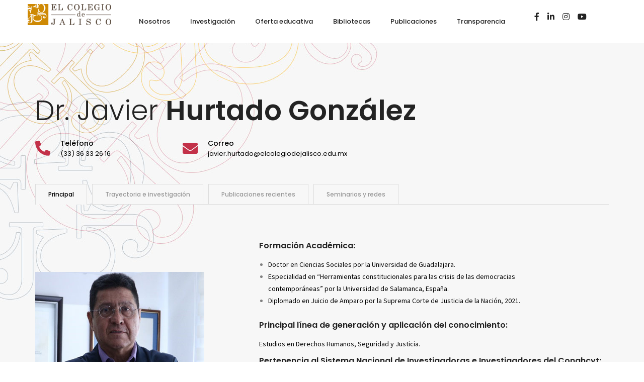

--- FILE ---
content_type: text/html; charset=UTF-8
request_url: https://coljal.mx/investigacion-lineas/estudios-en-derechos-humanos-seguridad-y-justicia/dr-javier-hurtado-gonzalez/
body_size: 24600
content:
<!DOCTYPE html>
<!-- Facebook Pixel Code -->
<script>
!function(f,b,e,v,n,t,s)
{if(f.fbq)return;n=f.fbq=function(){n.callMethod?
n.callMethod.apply(n,arguments):n.queue.push(arguments)};
if(!f._fbq)f._fbq=n;n.push=n;n.loaded=!0;n.version='2.0';
n.queue=[];t=b.createElement(e);t.async=!0;
t.src=v;s=b.getElementsByTagName(e)[0];
s.parentNode.insertBefore(t,s)}(window,document,'script',
'https://connect.facebook.net/en_US/fbevents.js');
 fbq('init', '2994060777546582'); 
fbq('track', 'PageView');
</script>
<noscript>
 <img height="1" width="1" 
src="https://www.facebook.com/tr?id=2994060777546582&ev=PageView
&noscript=1"/>
</noscript>
<!-- End Facebook Pixel Code -->
<html lang="es" class="no-js">
	<head>
		<!-- keywords -->
		<meta charset="UTF-8">
		<!-- viewport -->
		<meta name="viewport" content="width=device-width, initial-scale=1, maximum-scale=1, user-scalable=0"/>
		<!-- profile -->
		<link rel="profile" href="//gmpg.org/xfn/11">
		<meta name='robots' content='index, follow, max-image-preview:large, max-snippet:-1, max-video-preview:-1' />

	<!-- This site is optimized with the Yoast SEO plugin v20.6 - https://yoast.com/wordpress/plugins/seo/ -->
	<title>Dr. Javier Hurtado González - El Colegio de Jalisco</title>
	<link rel="canonical" href="https://coljal.mx/investigacion-lineas/estudios-en-derechos-humanos-seguridad-y-justicia/dr-javier-hurtado-gonzalez/" />
	<meta property="og:locale" content="es_ES" />
	<meta property="og:type" content="article" />
	<meta property="og:title" content="Dr. Javier Hurtado González - El Colegio de Jalisco" />
	<meta property="og:url" content="https://coljal.mx/investigacion-lineas/estudios-en-derechos-humanos-seguridad-y-justicia/dr-javier-hurtado-gonzalez/" />
	<meta property="og:site_name" content="El Colegio de Jalisco" />
	<meta property="article:publisher" content="https://www.facebook.com/Coljal" />
	<meta property="article:modified_time" content="2025-03-25T17:05:54+00:00" />
	<meta name="twitter:card" content="summary_large_image" />
	<meta name="twitter:site" content="@Coljalisco" />
	<meta name="twitter:label1" content="Tiempo de lectura" />
	<meta name="twitter:data1" content="5 minutos" />
	<script type="application/ld+json" class="yoast-schema-graph">{"@context":"https://schema.org","@graph":[{"@type":"WebPage","@id":"https://coljal.mx/investigacion-lineas/estudios-en-derechos-humanos-seguridad-y-justicia/dr-javier-hurtado-gonzalez/","url":"https://coljal.mx/investigacion-lineas/estudios-en-derechos-humanos-seguridad-y-justicia/dr-javier-hurtado-gonzalez/","name":"Dr. Javier Hurtado González - El Colegio de Jalisco","isPartOf":{"@id":"https://coljal.mx/#website"},"datePublished":"2022-10-10T21:56:47+00:00","dateModified":"2025-03-25T17:05:54+00:00","breadcrumb":{"@id":"https://coljal.mx/investigacion-lineas/estudios-en-derechos-humanos-seguridad-y-justicia/dr-javier-hurtado-gonzalez/#breadcrumb"},"inLanguage":"es","potentialAction":[{"@type":"ReadAction","target":["https://coljal.mx/investigacion-lineas/estudios-en-derechos-humanos-seguridad-y-justicia/dr-javier-hurtado-gonzalez/"]}]},{"@type":"BreadcrumbList","@id":"https://coljal.mx/investigacion-lineas/estudios-en-derechos-humanos-seguridad-y-justicia/dr-javier-hurtado-gonzalez/#breadcrumb","itemListElement":[{"@type":"ListItem","position":1,"name":"Home","item":"https://coljal.mx/"},{"@type":"ListItem","position":2,"name":"Investigación líneas","item":"https://coljal.mx/investigacion-lineas/"},{"@type":"ListItem","position":3,"name":"Línea Estudios en Derechos Humanos, Seguridad y Justicia","item":"https://coljal.mx/investigacion-lineas/estudios-en-derechos-humanos-seguridad-y-justicia/"},{"@type":"ListItem","position":4,"name":"Dr. Javier Hurtado González"}]},{"@type":"WebSite","@id":"https://coljal.mx/#website","url":"https://coljal.mx/","name":"El Colegio de Jalisco","description":"Centro de Investigaci&oacute;n y Docencia en Ciencias Sociales y Humanidades","publisher":{"@id":"https://coljal.mx/#organization"},"potentialAction":[{"@type":"SearchAction","target":{"@type":"EntryPoint","urlTemplate":"https://coljal.mx/?s={search_term_string}"},"query-input":"required name=search_term_string"}],"inLanguage":"es"},{"@type":"Organization","@id":"https://coljal.mx/#organization","name":"El Colegio de Jalisco","url":"https://coljal.mx/","logo":{"@type":"ImageObject","inLanguage":"es","@id":"https://coljal.mx/#/schema/logo/image/","url":"http://coljal.mx/wp-content/uploads/2021/01/logo-coljal-footer.png","contentUrl":"http://coljal.mx/wp-content/uploads/2021/01/logo-coljal-footer.png","width":210,"height":52,"caption":"El Colegio de Jalisco"},"image":{"@id":"https://coljal.mx/#/schema/logo/image/"},"sameAs":["https://www.facebook.com/Coljal","https://twitter.com/Coljalisco"]}]}</script>
	<!-- / Yoast SEO plugin. -->


<link rel='dns-prefetch' href='//fonts.googleapis.com' />
<link rel='dns-prefetch' href='//s.w.org' />
<link rel="alternate" type="application/rss+xml" title="El Colegio de Jalisco &raquo; Feed" href="https://coljal.mx/feed/" />
<link rel="alternate" type="application/rss+xml" title="El Colegio de Jalisco &raquo; Feed de los comentarios" href="https://coljal.mx/comments/feed/" />
		<!-- This site uses the Google Analytics by MonsterInsights plugin v9.10.1 - Using Analytics tracking - https://www.monsterinsights.com/ -->
							<script src="//www.googletagmanager.com/gtag/js?id=G-5P9FWWLL8K"  data-cfasync="false" data-wpfc-render="false" type="text/javascript" async></script>
			<script data-cfasync="false" data-wpfc-render="false" type="text/javascript">
				var mi_version = '9.10.1';
				var mi_track_user = true;
				var mi_no_track_reason = '';
								var MonsterInsightsDefaultLocations = {"page_location":"https:\/\/coljal.mx\/investigacion-lineas\/estudios-en-derechos-humanos-seguridad-y-justicia\/dr-javier-hurtado-gonzalez\/"};
								if ( typeof MonsterInsightsPrivacyGuardFilter === 'function' ) {
					var MonsterInsightsLocations = (typeof MonsterInsightsExcludeQuery === 'object') ? MonsterInsightsPrivacyGuardFilter( MonsterInsightsExcludeQuery ) : MonsterInsightsPrivacyGuardFilter( MonsterInsightsDefaultLocations );
				} else {
					var MonsterInsightsLocations = (typeof MonsterInsightsExcludeQuery === 'object') ? MonsterInsightsExcludeQuery : MonsterInsightsDefaultLocations;
				}

								var disableStrs = [
										'ga-disable-G-5P9FWWLL8K',
									];

				/* Function to detect opted out users */
				function __gtagTrackerIsOptedOut() {
					for (var index = 0; index < disableStrs.length; index++) {
						if (document.cookie.indexOf(disableStrs[index] + '=true') > -1) {
							return true;
						}
					}

					return false;
				}

				/* Disable tracking if the opt-out cookie exists. */
				if (__gtagTrackerIsOptedOut()) {
					for (var index = 0; index < disableStrs.length; index++) {
						window[disableStrs[index]] = true;
					}
				}

				/* Opt-out function */
				function __gtagTrackerOptout() {
					for (var index = 0; index < disableStrs.length; index++) {
						document.cookie = disableStrs[index] + '=true; expires=Thu, 31 Dec 2099 23:59:59 UTC; path=/';
						window[disableStrs[index]] = true;
					}
				}

				if ('undefined' === typeof gaOptout) {
					function gaOptout() {
						__gtagTrackerOptout();
					}
				}
								window.dataLayer = window.dataLayer || [];

				window.MonsterInsightsDualTracker = {
					helpers: {},
					trackers: {},
				};
				if (mi_track_user) {
					function __gtagDataLayer() {
						dataLayer.push(arguments);
					}

					function __gtagTracker(type, name, parameters) {
						if (!parameters) {
							parameters = {};
						}

						if (parameters.send_to) {
							__gtagDataLayer.apply(null, arguments);
							return;
						}

						if (type === 'event') {
														parameters.send_to = monsterinsights_frontend.v4_id;
							var hookName = name;
							if (typeof parameters['event_category'] !== 'undefined') {
								hookName = parameters['event_category'] + ':' + name;
							}

							if (typeof MonsterInsightsDualTracker.trackers[hookName] !== 'undefined') {
								MonsterInsightsDualTracker.trackers[hookName](parameters);
							} else {
								__gtagDataLayer('event', name, parameters);
							}
							
						} else {
							__gtagDataLayer.apply(null, arguments);
						}
					}

					__gtagTracker('js', new Date());
					__gtagTracker('set', {
						'developer_id.dZGIzZG': true,
											});
					if ( MonsterInsightsLocations.page_location ) {
						__gtagTracker('set', MonsterInsightsLocations);
					}
										__gtagTracker('config', 'G-5P9FWWLL8K', {"forceSSL":"true","link_attribution":"true"} );
										window.gtag = __gtagTracker;										(function () {
						/* https://developers.google.com/analytics/devguides/collection/analyticsjs/ */
						/* ga and __gaTracker compatibility shim. */
						var noopfn = function () {
							return null;
						};
						var newtracker = function () {
							return new Tracker();
						};
						var Tracker = function () {
							return null;
						};
						var p = Tracker.prototype;
						p.get = noopfn;
						p.set = noopfn;
						p.send = function () {
							var args = Array.prototype.slice.call(arguments);
							args.unshift('send');
							__gaTracker.apply(null, args);
						};
						var __gaTracker = function () {
							var len = arguments.length;
							if (len === 0) {
								return;
							}
							var f = arguments[len - 1];
							if (typeof f !== 'object' || f === null || typeof f.hitCallback !== 'function') {
								if ('send' === arguments[0]) {
									var hitConverted, hitObject = false, action;
									if ('event' === arguments[1]) {
										if ('undefined' !== typeof arguments[3]) {
											hitObject = {
												'eventAction': arguments[3],
												'eventCategory': arguments[2],
												'eventLabel': arguments[4],
												'value': arguments[5] ? arguments[5] : 1,
											}
										}
									}
									if ('pageview' === arguments[1]) {
										if ('undefined' !== typeof arguments[2]) {
											hitObject = {
												'eventAction': 'page_view',
												'page_path': arguments[2],
											}
										}
									}
									if (typeof arguments[2] === 'object') {
										hitObject = arguments[2];
									}
									if (typeof arguments[5] === 'object') {
										Object.assign(hitObject, arguments[5]);
									}
									if ('undefined' !== typeof arguments[1].hitType) {
										hitObject = arguments[1];
										if ('pageview' === hitObject.hitType) {
											hitObject.eventAction = 'page_view';
										}
									}
									if (hitObject) {
										action = 'timing' === arguments[1].hitType ? 'timing_complete' : hitObject.eventAction;
										hitConverted = mapArgs(hitObject);
										__gtagTracker('event', action, hitConverted);
									}
								}
								return;
							}

							function mapArgs(args) {
								var arg, hit = {};
								var gaMap = {
									'eventCategory': 'event_category',
									'eventAction': 'event_action',
									'eventLabel': 'event_label',
									'eventValue': 'event_value',
									'nonInteraction': 'non_interaction',
									'timingCategory': 'event_category',
									'timingVar': 'name',
									'timingValue': 'value',
									'timingLabel': 'event_label',
									'page': 'page_path',
									'location': 'page_location',
									'title': 'page_title',
									'referrer' : 'page_referrer',
								};
								for (arg in args) {
																		if (!(!args.hasOwnProperty(arg) || !gaMap.hasOwnProperty(arg))) {
										hit[gaMap[arg]] = args[arg];
									} else {
										hit[arg] = args[arg];
									}
								}
								return hit;
							}

							try {
								f.hitCallback();
							} catch (ex) {
							}
						};
						__gaTracker.create = newtracker;
						__gaTracker.getByName = newtracker;
						__gaTracker.getAll = function () {
							return [];
						};
						__gaTracker.remove = noopfn;
						__gaTracker.loaded = true;
						window['__gaTracker'] = __gaTracker;
					})();
									} else {
										console.log("");
					(function () {
						function __gtagTracker() {
							return null;
						}

						window['__gtagTracker'] = __gtagTracker;
						window['gtag'] = __gtagTracker;
					})();
									}
			</script>
							<!-- / Google Analytics by MonsterInsights -->
		<script type="text/javascript">
window._wpemojiSettings = {"baseUrl":"https:\/\/s.w.org\/images\/core\/emoji\/14.0.0\/72x72\/","ext":".png","svgUrl":"https:\/\/s.w.org\/images\/core\/emoji\/14.0.0\/svg\/","svgExt":".svg","source":{"concatemoji":"https:\/\/coljal.mx\/wp-includes\/js\/wp-emoji-release.min.js?ver=6.0.11"}};
/*! This file is auto-generated */
!function(e,a,t){var n,r,o,i=a.createElement("canvas"),p=i.getContext&&i.getContext("2d");function s(e,t){var a=String.fromCharCode,e=(p.clearRect(0,0,i.width,i.height),p.fillText(a.apply(this,e),0,0),i.toDataURL());return p.clearRect(0,0,i.width,i.height),p.fillText(a.apply(this,t),0,0),e===i.toDataURL()}function c(e){var t=a.createElement("script");t.src=e,t.defer=t.type="text/javascript",a.getElementsByTagName("head")[0].appendChild(t)}for(o=Array("flag","emoji"),t.supports={everything:!0,everythingExceptFlag:!0},r=0;r<o.length;r++)t.supports[o[r]]=function(e){if(!p||!p.fillText)return!1;switch(p.textBaseline="top",p.font="600 32px Arial",e){case"flag":return s([127987,65039,8205,9895,65039],[127987,65039,8203,9895,65039])?!1:!s([55356,56826,55356,56819],[55356,56826,8203,55356,56819])&&!s([55356,57332,56128,56423,56128,56418,56128,56421,56128,56430,56128,56423,56128,56447],[55356,57332,8203,56128,56423,8203,56128,56418,8203,56128,56421,8203,56128,56430,8203,56128,56423,8203,56128,56447]);case"emoji":return!s([129777,127995,8205,129778,127999],[129777,127995,8203,129778,127999])}return!1}(o[r]),t.supports.everything=t.supports.everything&&t.supports[o[r]],"flag"!==o[r]&&(t.supports.everythingExceptFlag=t.supports.everythingExceptFlag&&t.supports[o[r]]);t.supports.everythingExceptFlag=t.supports.everythingExceptFlag&&!t.supports.flag,t.DOMReady=!1,t.readyCallback=function(){t.DOMReady=!0},t.supports.everything||(n=function(){t.readyCallback()},a.addEventListener?(a.addEventListener("DOMContentLoaded",n,!1),e.addEventListener("load",n,!1)):(e.attachEvent("onload",n),a.attachEvent("onreadystatechange",function(){"complete"===a.readyState&&t.readyCallback()})),(e=t.source||{}).concatemoji?c(e.concatemoji):e.wpemoji&&e.twemoji&&(c(e.twemoji),c(e.wpemoji)))}(window,document,window._wpemojiSettings);
</script>
<style type="text/css">
img.wp-smiley,
img.emoji {
	display: inline !important;
	border: none !important;
	box-shadow: none !important;
	height: 1em !important;
	width: 1em !important;
	margin: 0 0.07em !important;
	vertical-align: -0.1em !important;
	background: none !important;
	padding: 0 !important;
}
</style>
	<link rel='stylesheet' id='scap.flashblock-css'  href='https://coljal.mx/wp-content/plugins/compact-wp-audio-player/css/flashblock.css?ver=6.0.11' type='text/css' media='all' />
<link rel='stylesheet' id='scap.player-css'  href='https://coljal.mx/wp-content/plugins/compact-wp-audio-player/css/player.css?ver=6.0.11' type='text/css' media='all' />
<link rel='stylesheet' id='ht_ctc_main_css-css'  href='https://coljal.mx/wp-content/plugins/click-to-chat-for-whatsapp/new/inc/assets/css/main.css?ver=4.33' type='text/css' media='all' />
<link rel='stylesheet' id='wp-block-library-css'  href='https://coljal.mx/wp-includes/css/dist/block-library/style.min.css?ver=6.0.11' type='text/css' media='all' />
<style id='wp-block-library-theme-inline-css' type='text/css'>
.wp-block-audio figcaption{color:#555;font-size:13px;text-align:center}.is-dark-theme .wp-block-audio figcaption{color:hsla(0,0%,100%,.65)}.wp-block-code{border:1px solid #ccc;border-radius:4px;font-family:Menlo,Consolas,monaco,monospace;padding:.8em 1em}.wp-block-embed figcaption{color:#555;font-size:13px;text-align:center}.is-dark-theme .wp-block-embed figcaption{color:hsla(0,0%,100%,.65)}.blocks-gallery-caption{color:#555;font-size:13px;text-align:center}.is-dark-theme .blocks-gallery-caption{color:hsla(0,0%,100%,.65)}.wp-block-image figcaption{color:#555;font-size:13px;text-align:center}.is-dark-theme .wp-block-image figcaption{color:hsla(0,0%,100%,.65)}.wp-block-pullquote{border-top:4px solid;border-bottom:4px solid;margin-bottom:1.75em;color:currentColor}.wp-block-pullquote__citation,.wp-block-pullquote cite,.wp-block-pullquote footer{color:currentColor;text-transform:uppercase;font-size:.8125em;font-style:normal}.wp-block-quote{border-left:.25em solid;margin:0 0 1.75em;padding-left:1em}.wp-block-quote cite,.wp-block-quote footer{color:currentColor;font-size:.8125em;position:relative;font-style:normal}.wp-block-quote.has-text-align-right{border-left:none;border-right:.25em solid;padding-left:0;padding-right:1em}.wp-block-quote.has-text-align-center{border:none;padding-left:0}.wp-block-quote.is-large,.wp-block-quote.is-style-large,.wp-block-quote.is-style-plain{border:none}.wp-block-search .wp-block-search__label{font-weight:700}:where(.wp-block-group.has-background){padding:1.25em 2.375em}.wp-block-separator.has-css-opacity{opacity:.4}.wp-block-separator{border:none;border-bottom:2px solid;margin-left:auto;margin-right:auto}.wp-block-separator.has-alpha-channel-opacity{opacity:1}.wp-block-separator:not(.is-style-wide):not(.is-style-dots){width:100px}.wp-block-separator.has-background:not(.is-style-dots){border-bottom:none;height:1px}.wp-block-separator.has-background:not(.is-style-wide):not(.is-style-dots){height:2px}.wp-block-table thead{border-bottom:3px solid}.wp-block-table tfoot{border-top:3px solid}.wp-block-table td,.wp-block-table th{padding:.5em;border:1px solid;word-break:normal}.wp-block-table figcaption{color:#555;font-size:13px;text-align:center}.is-dark-theme .wp-block-table figcaption{color:hsla(0,0%,100%,.65)}.wp-block-video figcaption{color:#555;font-size:13px;text-align:center}.is-dark-theme .wp-block-video figcaption{color:hsla(0,0%,100%,.65)}.wp-block-template-part.has-background{padding:1.25em 2.375em;margin-top:0;margin-bottom:0}
</style>
<style id='global-styles-inline-css' type='text/css'>
body{--wp--preset--color--black: #000000;--wp--preset--color--cyan-bluish-gray: #abb8c3;--wp--preset--color--white: #ffffff;--wp--preset--color--pale-pink: #f78da7;--wp--preset--color--vivid-red: #cf2e2e;--wp--preset--color--luminous-vivid-orange: #ff6900;--wp--preset--color--luminous-vivid-amber: #fcb900;--wp--preset--color--light-green-cyan: #7bdcb5;--wp--preset--color--vivid-green-cyan: #00d084;--wp--preset--color--pale-cyan-blue: #8ed1fc;--wp--preset--color--vivid-cyan-blue: #0693e3;--wp--preset--color--vivid-purple: #9b51e0;--wp--preset--color--primary: #6f6f6f;--wp--preset--color--secondary: #f57250;--wp--preset--color--dark-gray: #232323;--wp--preset--color--light-gray: #f1f1f1;--wp--preset--gradient--vivid-cyan-blue-to-vivid-purple: linear-gradient(135deg,rgba(6,147,227,1) 0%,rgb(155,81,224) 100%);--wp--preset--gradient--light-green-cyan-to-vivid-green-cyan: linear-gradient(135deg,rgb(122,220,180) 0%,rgb(0,208,130) 100%);--wp--preset--gradient--luminous-vivid-amber-to-luminous-vivid-orange: linear-gradient(135deg,rgba(252,185,0,1) 0%,rgba(255,105,0,1) 100%);--wp--preset--gradient--luminous-vivid-orange-to-vivid-red: linear-gradient(135deg,rgba(255,105,0,1) 0%,rgb(207,46,46) 100%);--wp--preset--gradient--very-light-gray-to-cyan-bluish-gray: linear-gradient(135deg,rgb(238,238,238) 0%,rgb(169,184,195) 100%);--wp--preset--gradient--cool-to-warm-spectrum: linear-gradient(135deg,rgb(74,234,220) 0%,rgb(151,120,209) 20%,rgb(207,42,186) 40%,rgb(238,44,130) 60%,rgb(251,105,98) 80%,rgb(254,248,76) 100%);--wp--preset--gradient--blush-light-purple: linear-gradient(135deg,rgb(255,206,236) 0%,rgb(152,150,240) 100%);--wp--preset--gradient--blush-bordeaux: linear-gradient(135deg,rgb(254,205,165) 0%,rgb(254,45,45) 50%,rgb(107,0,62) 100%);--wp--preset--gradient--luminous-dusk: linear-gradient(135deg,rgb(255,203,112) 0%,rgb(199,81,192) 50%,rgb(65,88,208) 100%);--wp--preset--gradient--pale-ocean: linear-gradient(135deg,rgb(255,245,203) 0%,rgb(182,227,212) 50%,rgb(51,167,181) 100%);--wp--preset--gradient--electric-grass: linear-gradient(135deg,rgb(202,248,128) 0%,rgb(113,206,126) 100%);--wp--preset--gradient--midnight: linear-gradient(135deg,rgb(2,3,129) 0%,rgb(40,116,252) 100%);--wp--preset--duotone--dark-grayscale: url('#wp-duotone-dark-grayscale');--wp--preset--duotone--grayscale: url('#wp-duotone-grayscale');--wp--preset--duotone--purple-yellow: url('#wp-duotone-purple-yellow');--wp--preset--duotone--blue-red: url('#wp-duotone-blue-red');--wp--preset--duotone--midnight: url('#wp-duotone-midnight');--wp--preset--duotone--magenta-yellow: url('#wp-duotone-magenta-yellow');--wp--preset--duotone--purple-green: url('#wp-duotone-purple-green');--wp--preset--duotone--blue-orange: url('#wp-duotone-blue-orange');--wp--preset--font-size--small: 12px;--wp--preset--font-size--medium: 20px;--wp--preset--font-size--large: 16px;--wp--preset--font-size--x-large: 42px;--wp--preset--font-size--normal: 13px;--wp--preset--font-size--huge: 23px;}.has-black-color{color: var(--wp--preset--color--black) !important;}.has-cyan-bluish-gray-color{color: var(--wp--preset--color--cyan-bluish-gray) !important;}.has-white-color{color: var(--wp--preset--color--white) !important;}.has-pale-pink-color{color: var(--wp--preset--color--pale-pink) !important;}.has-vivid-red-color{color: var(--wp--preset--color--vivid-red) !important;}.has-luminous-vivid-orange-color{color: var(--wp--preset--color--luminous-vivid-orange) !important;}.has-luminous-vivid-amber-color{color: var(--wp--preset--color--luminous-vivid-amber) !important;}.has-light-green-cyan-color{color: var(--wp--preset--color--light-green-cyan) !important;}.has-vivid-green-cyan-color{color: var(--wp--preset--color--vivid-green-cyan) !important;}.has-pale-cyan-blue-color{color: var(--wp--preset--color--pale-cyan-blue) !important;}.has-vivid-cyan-blue-color{color: var(--wp--preset--color--vivid-cyan-blue) !important;}.has-vivid-purple-color{color: var(--wp--preset--color--vivid-purple) !important;}.has-black-background-color{background-color: var(--wp--preset--color--black) !important;}.has-cyan-bluish-gray-background-color{background-color: var(--wp--preset--color--cyan-bluish-gray) !important;}.has-white-background-color{background-color: var(--wp--preset--color--white) !important;}.has-pale-pink-background-color{background-color: var(--wp--preset--color--pale-pink) !important;}.has-vivid-red-background-color{background-color: var(--wp--preset--color--vivid-red) !important;}.has-luminous-vivid-orange-background-color{background-color: var(--wp--preset--color--luminous-vivid-orange) !important;}.has-luminous-vivid-amber-background-color{background-color: var(--wp--preset--color--luminous-vivid-amber) !important;}.has-light-green-cyan-background-color{background-color: var(--wp--preset--color--light-green-cyan) !important;}.has-vivid-green-cyan-background-color{background-color: var(--wp--preset--color--vivid-green-cyan) !important;}.has-pale-cyan-blue-background-color{background-color: var(--wp--preset--color--pale-cyan-blue) !important;}.has-vivid-cyan-blue-background-color{background-color: var(--wp--preset--color--vivid-cyan-blue) !important;}.has-vivid-purple-background-color{background-color: var(--wp--preset--color--vivid-purple) !important;}.has-black-border-color{border-color: var(--wp--preset--color--black) !important;}.has-cyan-bluish-gray-border-color{border-color: var(--wp--preset--color--cyan-bluish-gray) !important;}.has-white-border-color{border-color: var(--wp--preset--color--white) !important;}.has-pale-pink-border-color{border-color: var(--wp--preset--color--pale-pink) !important;}.has-vivid-red-border-color{border-color: var(--wp--preset--color--vivid-red) !important;}.has-luminous-vivid-orange-border-color{border-color: var(--wp--preset--color--luminous-vivid-orange) !important;}.has-luminous-vivid-amber-border-color{border-color: var(--wp--preset--color--luminous-vivid-amber) !important;}.has-light-green-cyan-border-color{border-color: var(--wp--preset--color--light-green-cyan) !important;}.has-vivid-green-cyan-border-color{border-color: var(--wp--preset--color--vivid-green-cyan) !important;}.has-pale-cyan-blue-border-color{border-color: var(--wp--preset--color--pale-cyan-blue) !important;}.has-vivid-cyan-blue-border-color{border-color: var(--wp--preset--color--vivid-cyan-blue) !important;}.has-vivid-purple-border-color{border-color: var(--wp--preset--color--vivid-purple) !important;}.has-vivid-cyan-blue-to-vivid-purple-gradient-background{background: var(--wp--preset--gradient--vivid-cyan-blue-to-vivid-purple) !important;}.has-light-green-cyan-to-vivid-green-cyan-gradient-background{background: var(--wp--preset--gradient--light-green-cyan-to-vivid-green-cyan) !important;}.has-luminous-vivid-amber-to-luminous-vivid-orange-gradient-background{background: var(--wp--preset--gradient--luminous-vivid-amber-to-luminous-vivid-orange) !important;}.has-luminous-vivid-orange-to-vivid-red-gradient-background{background: var(--wp--preset--gradient--luminous-vivid-orange-to-vivid-red) !important;}.has-very-light-gray-to-cyan-bluish-gray-gradient-background{background: var(--wp--preset--gradient--very-light-gray-to-cyan-bluish-gray) !important;}.has-cool-to-warm-spectrum-gradient-background{background: var(--wp--preset--gradient--cool-to-warm-spectrum) !important;}.has-blush-light-purple-gradient-background{background: var(--wp--preset--gradient--blush-light-purple) !important;}.has-blush-bordeaux-gradient-background{background: var(--wp--preset--gradient--blush-bordeaux) !important;}.has-luminous-dusk-gradient-background{background: var(--wp--preset--gradient--luminous-dusk) !important;}.has-pale-ocean-gradient-background{background: var(--wp--preset--gradient--pale-ocean) !important;}.has-electric-grass-gradient-background{background: var(--wp--preset--gradient--electric-grass) !important;}.has-midnight-gradient-background{background: var(--wp--preset--gradient--midnight) !important;}.has-small-font-size{font-size: var(--wp--preset--font-size--small) !important;}.has-medium-font-size{font-size: var(--wp--preset--font-size--medium) !important;}.has-large-font-size{font-size: var(--wp--preset--font-size--large) !important;}.has-x-large-font-size{font-size: var(--wp--preset--font-size--x-large) !important;}
</style>
<link rel='stylesheet' id='hongo-google-font-css'  href='//fonts.googleapis.com/css?family=Source+Sans+Pro%3A300%2C400%2C600%2C700%2C800%2C900%7CPoppins%3A300%2C400%2C500%2C600%2C700%2C800%2C900&#038;subset=latin-ext&#038;display=swap' type='text/css' media='all' />
<link rel='stylesheet' id='animate-css'  href='https://coljal.mx/wp-content/themes/hongo/assets/css/animate.min.css?ver=3.5.2' type='text/css' media='all' />
<link rel='stylesheet' id='bootstrap-css'  href='https://coljal.mx/wp-content/themes/hongo/assets/css/bootstrap.min.css?ver=3.3.6' type='text/css' media='all' />
<link rel='stylesheet' id='et-line-icons-css'  href='https://coljal.mx/wp-content/themes/hongo/assets/css/et-line-icons.css?ver=2.2' type='text/css' media='all' />
<link rel='stylesheet' id='font-awesome-css'  href='https://coljal.mx/wp-content/themes/hongo/assets/css/font-awesome.min.css?ver=5.15.3' type='text/css' media='all' />
<link rel='stylesheet' id='themify-icons-css'  href='https://coljal.mx/wp-content/themes/hongo/assets/css/themify-icons.css?ver=2.2' type='text/css' media='all' />
<link rel='stylesheet' id='simple-line-icons-css'  href='https://coljal.mx/wp-content/themes/hongo/assets/css/simple-line-icons.css?ver=2.2' type='text/css' media='all' />
<link rel='stylesheet' id='swiper-css'  href='https://coljal.mx/wp-content/themes/hongo/assets/css/swiper.min.css?ver=5.4.5' type='text/css' media='all' />
<link rel='stylesheet' id='magnific-popup-css'  href='https://coljal.mx/wp-content/themes/hongo/assets/css/magnific-popup.css?ver=2.2' type='text/css' media='all' />
<link rel='stylesheet' id='hongo-mCustomScrollbar-css'  href='https://coljal.mx/wp-content/themes/hongo/assets/css/jquery.mCustomScrollbar.css?ver=2.2' type='text/css' media='all' />
<link rel='stylesheet' id='select2-css'  href='https://coljal.mx/wp-content/themes/hongo/assets/css/select2.min.css?ver=4.0.4' type='text/css' media='all' />
<link rel='stylesheet' id='js_composer_front-css'  href='https://coljal.mx/wp-content/plugins/js_composer/assets/css/js_composer.min.css?ver=8.0.1' type='text/css' media='all' />
<link rel='stylesheet' id='justifiedGallery-css'  href='https://coljal.mx/wp-content/plugins/hongo-addons/assets/css/justifiedGallery.min.css?ver=4.0.4' type='text/css' media='all' />
<link rel='stylesheet' id='hongo-hotspot-css'  href='https://coljal.mx/wp-content/plugins/hongo-addons/assets/css/hongo-frontend-hotspot.css?ver=6.0.11' type='text/css' media='all' />
<link rel='stylesheet' id='hongo-addons-section-builder-css'  href='https://coljal.mx/wp-content/plugins/hongo-addons/assets/css/section-builder.css?ver=2.1' type='text/css' media='all' />
<link rel='stylesheet' id='hongo-style-css'  href='https://coljal.mx/wp-content/themes/hongo/style.css?ver=2.2' type='text/css' media='all' />
<link rel='stylesheet' id='hongo-responsive-css'  href='https://coljal.mx/wp-content/themes/hongo/assets/css/responsive.css?ver=2.2' type='text/css' media='all' />
<style id='hongo-responsive-inline-css' type='text/css'>
@media screen and (min-width:992px) and (max-width:1199px){header .hongo-ipad-icon .nav>li{text-align:right;padding-right:18px;}header .hongo-ipad-icon .nav>li > a{padding:25px 0 25px 18px;display:inline-block}header .hongo-ipad-icon .nav>li:last-child>a{padding-right:0;}header .hongo-ipad-icon .nav>li:first-child>a{padding-left:0;}header .hongo-ipad-icon .nav>li i.dropdown-toggle{display:inline;position:absolute;top:50%;margin-top:-13px;float:right;padding:7px 10px;z-index:1;}header .hongo-ipad-icon .nav>li.simple-dropdown i.dropdown-toggle{margin-left:0;right:-12px;}}@media (min-width:992px){header .widget_nav_menu > div:nth-child(2n){display:block !important;}header .widget_nav_menu > div:nth-child(2n){display:block !important;}.hongo-shop-dropdown-menu .navbar-nav > li > a,.hongo-shop-dropdown-menu .navbar-nav > li:first-child > a,.hongo-shop-dropdown-menu .navbar-nav > li:last-child > a{padding:17px 20px;}header .with-categories-navigation-menu .woocommerce.widget_shopping_cart .hongo-cart-top-counter{line-height:59px;}header .with-categories-navigation-menu .widget_hongo_search_widget,header .with-categories-navigation-menu .widget_hongo_account_menu_widget,header .with-categories-navigation-menu .widget_shopping_cart,header .with-categories-navigation-menu .widget_hongo_wishlist_link_widget{line-height:59px;min-height:59px;}header .with-categories-navigation-menu .woocommerce.widget_shopping_cart .hongo-top-cart-wrapper .hongo-mini-cart-counter{top:13px;}.simple-menu-open .simple-menu{overflow:visible !important;}}@media (max-width:991px){header .with-categories-navigation-menu .woocommerce.widget_shopping_cart .hongo-cart-top-counter{line-height:70px;}header .with-categories-navigation-menu .widget_hongo_search_widget,header .with-categories-navigation-menu .widget_hongo_account_menu_widget,header .with-categories-navigation-menu .widget_shopping_cart,header .with-categories-navigation-menu .widget_hongo_wishlist_link_widget{line-height:69px;min-height:69px;}header .with-categories-navigation-menu .woocommerce.widget_shopping_cart .hongo-top-cart-wrapper .hongo-mini-cart-counter{top:20px;}.navbar-toggle{background-color:transparent !important;border:none;border-radius:0;padding:0;font-size:18px;position:relative;top:-8px;right:0;display:inline-block !important;margin:0;float:none !important;vertical-align:middle;}.navbar-toggle .icon-bar{background-color:#232323;display:table}.sr-only{border:0;clip:rect(0,0,0,0);height:auto;line-height:16px;padding:0 0 0 5px;overflow:visible;margin:0;width:auto;float:right;clear:none;display:table;position:relative;font-size:12px;color:#232323;text-transform:uppercase;left:0;top:-2px;font-weight:500;letter-spacing:.5px;cursor:pointer;}.navbar-toggle.toggle-mobile .icon-bar+.icon-bar{margin-top:0;}.navbar-toggle.toggle-mobile span{position:absolute;margin:0;display:block;height:2px;width:16px;background-color:#232323;border-radius:0;opacity:1;margin:0 0 3px 0;-webkit-transform:rotate(0deg);-moz-transform:rotate(0deg);-o-transform:rotate(0deg);transform:rotate(0deg);-webkit-transition:.25s ease-in-out;-moz-transition:.25s ease-in-out;-o-transition:.25s ease-in-out;transition:.25s ease-in-out;}.navbar-toggle.toggle-mobile{width:16px;height:14px;top:-1px}.navbar-toggle.toggle-mobile span:last-child{margin-bottom:0;}.navbar-toggle.toggle-mobile span:nth-child(1){top:0px;}.navbar-toggle.toggle-mobile span:nth-child(2),.navbar-toggle.toggle-mobile span:nth-child(3){top:5px;}.navbar-toggle.toggle-mobile span:nth-child(4){top:10px;}.navbar-toggle.toggle-mobile span:nth-child(2){opacity:0;}.navbar-toggle.toggle-mobile.active span:nth-child(2){opacity:1;}.navbar-toggle.toggle-mobile.active span:nth-child(1){top:8px;width:0;left:0;right:0;opacity:0;}.navbar-toggle.toggle-mobile.active span:nth-child(2){-webkit-transform:rotate(45deg);-moz-transform:rotate(45deg);-o-transform:rotate(45deg);-ms-transform:rotate(45deg);transform:rotate(45deg);}.navbar-toggle.toggle-mobile.active span:nth-child(3){-webkit-transform:rotate(-45deg);-moz-transform:rotate(-45deg);-o-transform:rotate(-45deg);-ms-transform:rotate(-45deg);transform:rotate(-45deg);}.navbar-toggle.toggle-mobile.active span:nth-child(4){top:8px;width:0;left:0;right:0;opacity:0;}.navbar-collapse.collapse{display:none !important;height:auto!important;width:100%;margin:0;position:absolute;top:100%;}.navbar-collapse.collapse.in{display:block !important;overflow-y:hidden !important;}.navbar-collapse{max-height:400px;overflow-y:hidden !important;left:0;padding:0;position:absolute;top:100%;width:100%;border-top:0;}header .nav{float:none !important;padding-left:0;padding-right:0;margin:0px 0;width:100%;text-align:left;background-color:rgba(23,23,23,1) !important;}header .nav > li{position:relative;display:block;margin:0;border-bottom:1px solid rgba(255,255,255,0.06);}header .nav > li ul.menu{margin:5px 0;float:left;width:100%;}header .nav > li ul.menu > li:last-child > a{border-bottom:0;}header .nav > li > a > i{top:4px;min-width:12px;}header .nav > li > a,header .nav > li:first-child > a,header .nav > li:last-child > a,header .with-categories-navigation-menu .nav > li > a{display:block;width:100%;border-bottom:0 solid #e0e0e0;padding:14px 15px 15px;}header .nav > li > a,header .nav > li:hover > a,header .nav > li > a:hover{color:#fff;}header .nav > li > a.active,header .nav > li.active > a,header .nav > li.current-menu-ancestor > a,header .nav > li.current-menu-item > a,header .nav > li.current-menu-item > a{color:rgba(255,255,255,0.6);}header .nav > li:first-child > a{border-top:none;}header .nav > li i.dropdown-toggle{position:absolute;right:0;top:0;color:#fff;font-size:16px;cursor:pointer;display:block;padding:16px 14px 16px;}header .hongo-ipad-icon .nav > li i.dropdown-toggle{color:#fff;}header .nav > li.open i.dropdown-toggle:before{content:"\f106";}header .nav > li > a .menu-hover-line:after{display:none;}header .nav > li ul.menu li,header .nav>li ul.menu li.menu-title{margin:0;padding:0 15px;}header .nav > li ul.menu li a{line-height:22px;padding:7px 0 8px;margin-bottom:0;border-bottom:1px solid rgba(255,255,255,0.06);}header .nav .mega-menu-main-wrapper,.simple-dropdown .simple-menu,ul.sub-menu{position:static !important;height:0 !important;width:100% !important;left:inherit !important;right:inherit !important;padding:0 !important;}ul.sub-menu{opacity:1 !important;visibility:visible !important;}.mega-menu-main-wrapper section{padding:0 !important;left:0 !important;margin:0 !important;width:100% !important;}header .container{width:100%;}.mega-menu-main-wrapper{opacity:1 !important;visibility:visible !important;}header .header-main-wrapper > div > section.hongo-stretch-content-fluid{padding:0;}header .mini-header-main-wrapper > div > section.hongo-stretch-content-fluid{padding:0;}header .top-header-main-wrapper > div > section.hongo-stretch-content-fluid{padding:0;}.hongo-shop-dropdown-menu .nav > li i.dropdown-toggle{display:none}.hongo-shop-dropdown-menu .nav{background-color:transparent !important}.hongo-navigation-main-wrapper .hongo-tab.panel{max-height:400px;overflow-y:auto !important;width:100%;}.mega-menu-main-wrapper .container{padding:0;}.simple-dropdown .simple-menu ul.sub-menu{padding:0 15px !important;}.simple-dropdown ul.sub-menu > li > ul.sub-menu{top:0;left:0}.simple-dropdown ul.sub-menu>li>a{color:#fff;font-size:13px;}.simple-dropdown ul.sub-menu>li ul.sub-menu{margin-bottom:10px;}.simple-dropdown ul.sub-menu>li ul.sub-menu>li:last-child a{border-bottom:0}.simple-dropdown ul.sub-menu>li>ul.sub-menu{padding-left:0 !important;padding-right:0 !important;}.simple-dropdown ul.sub-menu>li>ul.sub-menu>li>a{color:#8d8d8d;font-size:12px;padding:10px 0 11px 0;}.simple-dropdown ul.sub-menu>li>ul.sub-menu>li.active > a,.simple-dropdown ul.sub-menu>li>ul.sub-menu>li.current-menu-item > a,.simple-dropdown ul.sub-menu>li>ul.sub-menu>li.current-menu-ancestor > a{color:#fff;}.simple-dropdown ul.sub-menu li a{padding:12px 0;border-bottom:1px solid rgba(255,255,255,0.06);}.simple-dropdown ul.sub-menu li > a i.ti-angle-right{display:none;}.simple-dropdown.open .simple-menu,header .nav > li.open > .mega-menu-main-wrapper,ul.sub-menu{height:auto !important;opacity:1;visibility:visible;overflow:visible;}.simple-dropdown ul.sub-menu li:last-child > ul > li:last-child > a{border-bottom:0;}header .header-main-wrapper .woocommerce.widget_shopping_cart .hongo-cart-top-counter{top:2px;}.header-default-wrapper .simple-dropdown ul.sub-menu li.menu-item > ul{display:block;}header .nav>li ul.menu li .left-icon,header .nav>li .simple-menu ul li .left-icon{top:-1px;position:relative;}.hongo-left-menu-wrapper .hongo-left-menu li.menu-item>a{padding:12px 0 13px;}.hongo-left-menu-wrapper .hongo-left-menu li.menu-item>span{line-height:43px;}.hongo-left-menu-wrapper .hongo-left-menu li.menu-item ul li a{padding:6px 0 6px 10px;}.menu-content-inner-wrap ul .menu-item .dropdown-menu .menu-item .dropdown-menu .menu-item a{padding:4px 15px;}.hongo-main-wrap{padding-left:0;}.hongo-main-wrap header{left:-290px;transition:all 0.2s ease-in-out;-moz-transition:all 0.2s ease-in-out;-webkit-transition:all 0.2s ease-in-out;-ms-transition:all 0.2s ease-in-out;-o-transition:all 0.2s ease-in-out;}.hongo-main-wrap header.left-mobile-menu-open{left:0;transition:all 0.2s ease-in-out;-moz-transition:all 0.2s ease-in-out;-webkit-transition:all 0.2s ease-in-out;-ms-transition:all 0.2s ease-in-out;-o-transition:all 0.2s ease-in-out;}.hongo-main-wrap header .header-logo-wrapper{position:fixed;left:0;top:0;width:100%;z-index:1;text-align:left;background-color:#fff;padding:20px 15px;}.hongo-left-menu-wrap .navbar-toggle{position:fixed;right:16px;top:25px;z-index:9;margin:0;}.hongo-left-menu-wrap .navbar-toggle.sr-only{right:40px;top:27px;z-index:9;cursor:pointer;margin:0;width:-webkit-fit-content;width:-moz-fit-content;width:fit-content;height:auto;clip:inherit;padding:0;text-align:right;left:inherit;}.hongo-left-menu-wrap .toggle-mobile ~ .navbar-toggle.sr-only {top:24px;}.header-left-wrapper .hongo-left-menu-wrapper{margin-top:10px;margin-bottom:50px;}.hongo-left-menu-wrapper .hongo-left-menu li.menu-item{z-index:0}.nav.hongo-left-menu{background-color:transparent !important;}.header-left-wrapper > .container{width:290px;padding:65px 20px 50px 20px !important;}.header-left-wrapper .widget_hongo_search_widget a,.header-left-wrapper .hongo-cart-top-counter i,header .header-left-wrapper .widget a,header .header-left-wrapper .widget_hongo_wishlist_link_widget a{font-size:15px;}header .header-left-wrapper .widget{margin-left:8px;margin-right:8px;}.hongo-left-menu-wrapper .hongo-left-menu li.menu-item a,.hongo-left-menu-wrapper .hongo-left-menu li.menu-item i{color:#232323;}.hongo-left-menu-wrapper .hongo-left-menu li.menu-item a:hover{color:#000;}.hongo-left-menu-wrapper .hongo-left-menu li.menu-item.dropdown > a{width:auto;}.hongo-navigation-main-wrapper{width:auto;}.hongo-navigation-main-wrapper .hongo-woocommerce-tabs-wrapper ul.navigation-tab{display:block;}.hongo-navigation-main-wrapper .hongo-woocommerce-tabs-wrapper{width:100%;left:0;position:absolute;top:100%;max-height:460px;}.hongo-navigation-main-wrapper .hongo-woocommerce-tabs-wrapper ul.navigation-tab{list-style:none;margin:0;padding:0;text-align:center;}.hongo-navigation-main-wrapper .hongo-woocommerce-tabs-wrapper ul.navigation-tab li{display:inline-block;width:50%;}.hongo-navigation-main-wrapper .hongo-woocommerce-tabs-wrapper ul.navigation-tab li > a{background-color:#000;width:100%;padding:20px 10px;display:block;color:#fff;font-size:13px;text-transform:uppercase;}.hongo-navigation-main-wrapper .hongo-woocommerce-tabs-wrapper ul.navigation-tab li > a:hover,.hongo-navigation-main-wrapper .hongo-woocommerce-tabs-wrapper ul.navigation-tab li.active > a{background-color:rgba(23,23,23,1);}.hongo-navigation-main-wrapper .hongo-shop-dropdown-menu,.hongo-navigation-main-wrapper .hongo-shop-dropdown-menu.hongo-tab.panel{width:100%;margin:0;}.hongo-navigation-main-wrapper .hongo-tab.panel{padding:0;margin:0;display:none;}.hongo-navigation-main-wrapper .hongo-tab.panel.active{display:block;}.hongo-navigation-main-wrapper .hongo-tab .shop-dropdown-toggle{display:none;}.hongo-navigation-main-wrapper .hongo-tab .hongo-shop-dropdown-button-menu{top:0;height:auto !important;overflow:visible;position:inherit;background-color:rgba(23,23,23,1);border:0 solid #e5e5e5;margin:0;padding:0;min-height:1px;transform:rotateX(0deg);-webkit-transform:rotateX(0deg);-moz-transform:rotateX(0deg);-ms-transform:rotateX(0deg);-o-transform:rotateX(0deg);}.header-common-wrapper .hongo-shop-dropdown-menu .navbar-nav > li{border-bottom:1px solid rgba(255,255,255,0.06);}.header-common-wrapper .hongo-shop-dropdown-menu .hongo-shop-dropdown-button-menu > ul > li > a,.hongo-shop-dropdown-menu .hongo-shop-dropdown-button-menu > ul > li > a:hover,.hongo-shop-dropdown-menu .hongo-shop-dropdown-button-menu > ul > li.on > a{color:#fff;}.hongo-shop-dropdown-menu li.menu-item .shop-mega-menu-wrapper,.hongo-shop-dropdown-menu .navbar-nav > li > a:after,.hongo-shop-dropdown-menu .simple-dropdown .sub-menu{display:none !important;}.header-common-wrapper .hongo-shop-dropdown-menu .hongo-shop-dropdown-button-menu > ul > li > a:hover,.header-common-wrapper .hongo-shop-dropdown-menu .hongo-shop-dropdown-button-menu > ul > li.on > a{background-color:rgba(23,23,23,1) !important;color:#fff;}.header-sticky .hongo-navigation-main-wrapper .hongo-shop-dropdown-menu.hongo-tab.panel{position:relative;width:100%;margin:0;}.header-sticky .hongo-shop-dropdown-menu .hongo-shop-dropdown-button-menu{width:100%;left:0;}header .nav > li > a > img.menu-link-icon,.hongo-shop-dropdown-menu .menu-item.menu-title img.menu-link-icon,.hongo-shop-dropdown-menu .menu-item img.menu-link-icon{-webkit-filter:brightness(200%);filter:brightness(200%);}.header-main-wrapper .nav > li ul.menu li.menu-title,header .nav>li .wpb_wrapper ul.menu:first-child li.menu-title{padding:7px 0 8px;margin:0 15px;width:calc(100% - 30px);border-bottom:1px solid rgba(255,255,255,0.06);}.header-main-wrapper .nav > li ul.menu li.menu-title a,header .nav > li .wpb_wrapper ul.menu:first-child li.menu-title a{line-height:22px;padding:0;margin:0;border-bottom:0 solid rgba(255,255,255,0.06);}.edit-hongo-section{display:none}.mega-menu-main-wrapper .widget .widget-title{line-height:22px;padding:5px 0 6px;margin:0 15px 0;}.widget_product_categories_thumbnail ul,.mega-menu-main-wrapper .woocommerce.widget_products ul.product_list_widget{margin-top:0;}.widget_product_categories_thumbnail ul li{margin:0 15px 0;width:auto;float:none;}.widget_product_categories_thumbnail ul li a{line-height:22px;padding:5px 0 6px;margin-bottom:0;font-size:12px;text-align:left;color:#8d8d8d;font-weight:400;display:block;position:relative;left:0;}.mega-menu-main-wrapper .widget{margin:10px 0;float:left;width:100%;}.mega-menu-main-wrapper .woocommerce.widget_products ul.product_list_widget li,.mega-menu-main-wrapper .woocommerce.widget_products ul.product_list_widget li:last-child{margin:0 15px 10px !important;width:auto;float:none;}.mini-header-main-wrapper .widget_hongo_account_menu_widget .hongo-top-account-menu a > i,header .mini-header-main-wrapper a.wishlist-link > i,.mini-header-main-wrapper .widget div > a > i{top:-2px;}.header-default-wrapper.navbar-default .accordion-menu{position:inherit;}.header-default-wrapper.navbar-default .navbar-nav>li{width:100%;}.header-default-wrapper.navbar-default .navbar-nav>li>a{color:#fff;}.header-default-wrapper.navbar-default .navbar-nav>li>ul>li>a,.header-default-wrapper.navbar-default .simple-dropdown ul.sub-menu>li>ul.sub-menu>li>a,.header-default-wrapper.navbar-default .navbar-nav>li>a:hover,.header-default-wrapper.navbar-default .navbar-nav>li:hover>a,.header-default-wrapper.navbar-default .navbar-nav>li>a.active,.header-default-wrapper.navbar-default .navbar-nav>li.urrent-menu-ancestor>a,.header-default-wrapper.navbar-default .navbar-nav>li.current_page_ancestor>a{color:#fff;}.header-default-wrapper.navbar-default .navbar-nav>li>ul>li:last-child a{border:0;}.header-default-wrapper.navbar-default .simple-dropdown ul.sub-menu{display:block;padding:0 15px !important;}.header-default-wrapper.navbar-default .navbar-collapse.collapse.in{overflow-y:auto !important;}.header-default-wrapper.navbar-default .simple-dropdown ul.sub-menu li.menu-item-has-children:before{display:none;}header .widget_nav_menu{position:relative;}header .widget_nav_menu .wp-nav-menu-responsive-button{display:block !important;position:relative;border-left:1px solid #cbc9c7;min-height:37px !important;line-height:37px !important;padding:2px 14px 0;font-size:11px;text-transform:uppercase;font-weight:500;color:#232323;}header .widget_nav_menu .wp-nav-menu-responsive-button:hover{color:#000;}header .widget_nav_menu .active .wp-nav-menu-responsive-button{background-color:#fff;color:#f57250;}header .widget_nav_menu .wp-nav-menu-responsive-button:after{content:"\e604";font-family:'simple-line-icons';margin-left:5px;border:0;font-weight:900;font-size:9px;}header .widget_nav_menu.active .wp-nav-menu-responsive-button:after{content:"\e607";}header .widget_nav_menu>div:nth-child(2n){display:none;width:160px;background-color:rgba(28,28,28,1);padding:0;margin:0;border-top:0;position:absolute;right:0;left:inherit;top:100%;}header .widget_nav_menu>div:nth-child(2n) .menu{padding:0;text-align:left;}header .widget_nav_menu>div:nth-child(2n) .menu li{padding:0;border-bottom:1px solid rgba(0,0,0,0.1);width:100%;float:left;margin:0;}header .widget_nav_menu>div:nth-child(2n) .menu li:last-child>a{border-bottom:0;}header .widget_nav_menu>div:nth-child(2n) .menu li a{color:#8d8d8d;padding:8px 10px;line-height:normal;display:block;border-bottom:1px solid rgba(255,255,255,0.1);position:relative;font-size:11px;text-transform:uppercase;font-weight:400;outline:none;}header .widget_nav_menu>div:nth-child(2n) .menu li:after{display:none;}header .widget_nav_menu>div:nth-child(2n) .widget.active>a{background-color:#fff;color:#f57250;}}body,.main-font,.hongo-timer-style-3.counter-event .counter-box .number:before{font-family:'Source Sans Pro',sans-serif;}rs-slides .main-font{font-family:'Source Sans Pro',sans-serif !important;}.alt-font,.button,.btn,.woocommerce-store-notice__dismiss-link:before,.product-slider-style-1 .pagination-number,.woocommerce-cart .cross-sells > h2,.woocommerce table.shop_table_responsive tr td::before,.woocommerce-page table.shop_table_responsive tr td::before{font-family:'Poppins',sans-serif;}rs-slides .alt-font{font-family:'Poppins',sans-serif !important;}.blog-post.blog-post-style-related:hover .blog-post-images img{opacity:0.5;}.blog-post.blog-post-style-default:hover .blog-post-images img,.blog-clean .blog-grid .blog-post-style-default:hover .blog-img img{opacity:0.5;}@media (max-width:1199px){.wow{-webkit-animation-name:none !important;animation-name:none !important;}}.bg-opacity-color{opacity:0.8;}
header .header-common-wrapper > div > section{box-shadow:none;}
</style>
<script type='text/javascript' src='https://coljal.mx/wp-content/plugins/compact-wp-audio-player/js/soundmanager2-nodebug-jsmin.js?ver=6.0.11' id='scap.soundmanager2-js'></script>
<script type='text/javascript' src='https://coljal.mx/wp-includes/js/jquery/jquery.min.js?ver=3.6.0' id='jquery-core-js'></script>
<script type='text/javascript' src='https://coljal.mx/wp-includes/js/jquery/jquery-migrate.min.js?ver=3.3.2' id='jquery-migrate-js'></script>
<script type='text/javascript' src='https://coljal.mx/wp-content/plugins/google-analytics-for-wordpress/assets/js/frontend-gtag.min.js?ver=9.10.1' id='monsterinsights-frontend-script-js'></script>
<script data-cfasync="false" data-wpfc-render="false" type="text/javascript" id='monsterinsights-frontend-script-js-extra'>/* <![CDATA[ */
var monsterinsights_frontend = {"js_events_tracking":"true","download_extensions":"doc,pdf,ppt,zip,xls,docx,pptx,xlsx","inbound_paths":"[{\"path\":\"\\\/go\\\/\",\"label\":\"affiliate\"},{\"path\":\"\\\/recommend\\\/\",\"label\":\"affiliate\"}]","home_url":"https:\/\/coljal.mx","hash_tracking":"false","v4_id":"G-5P9FWWLL8K"};/* ]]> */
</script>
<!--[if lt IE 9]>
<script type='text/javascript' src='https://coljal.mx/wp-content/themes/hongo/assets/js/html5shiv.js?ver=3.7.3' id='html5-js'></script>
<![endif]-->
<script></script><link rel="https://api.w.org/" href="https://coljal.mx/wp-json/" /><link rel="alternate" type="application/json" href="https://coljal.mx/wp-json/wp/v2/pages/118814" /><link rel="EditURI" type="application/rsd+xml" title="RSD" href="https://coljal.mx/xmlrpc.php?rsd" />
<link rel="wlwmanifest" type="application/wlwmanifest+xml" href="https://coljal.mx/wp-includes/wlwmanifest.xml" /> 
<meta name="generator" content="WordPress 6.0.11" />
<link rel='shortlink' href='https://coljal.mx/?p=118814' />
<link rel="alternate" type="application/json+oembed" href="https://coljal.mx/wp-json/oembed/1.0/embed?url=https%3A%2F%2Fcoljal.mx%2Finvestigacion-lineas%2Festudios-en-derechos-humanos-seguridad-y-justicia%2Fdr-javier-hurtado-gonzalez%2F" />
<link rel="alternate" type="text/xml+oembed" href="https://coljal.mx/wp-json/oembed/1.0/embed?url=https%3A%2F%2Fcoljal.mx%2Finvestigacion-lineas%2Festudios-en-derechos-humanos-seguridad-y-justicia%2Fdr-javier-hurtado-gonzalez%2F&#038;format=xml" />
<meta name="generator" content="Powered by WPBakery Page Builder - drag and drop page builder for WordPress."/>
<style data-type="vc_custom-css">.trayectoria-text {
    width: 100% !important;
}

.accordion-style-4.panel-group .panel-collapse .panel-body {
    padding: 25px 0 25px 20px;
}

.indice-link:hover{
    color:#C33149;
}</style><meta name="generator" content="Powered by Slider Revolution 6.5.9 - responsive, Mobile-Friendly Slider Plugin for WordPress with comfortable drag and drop interface." />
<link rel="icon" href="https://coljal.mx/wp-content/uploads/2021/01/cropped-favIcon-32x32.png" sizes="32x32" />
<link rel="icon" href="https://coljal.mx/wp-content/uploads/2021/01/cropped-favIcon-192x192.png" sizes="192x192" />
<link rel="apple-touch-icon" href="https://coljal.mx/wp-content/uploads/2021/01/cropped-favIcon-180x180.png" />
<meta name="msapplication-TileImage" content="https://coljal.mx/wp-content/uploads/2021/01/cropped-favIcon-270x270.png" />
<script type="text/javascript">function setREVStartSize(e){
			//window.requestAnimationFrame(function() {				 
				window.RSIW = window.RSIW===undefined ? window.innerWidth : window.RSIW;	
				window.RSIH = window.RSIH===undefined ? window.innerHeight : window.RSIH;	
				try {								
					var pw = document.getElementById(e.c).parentNode.offsetWidth,
						newh;
					pw = pw===0 || isNaN(pw) ? window.RSIW : pw;
					e.tabw = e.tabw===undefined ? 0 : parseInt(e.tabw);
					e.thumbw = e.thumbw===undefined ? 0 : parseInt(e.thumbw);
					e.tabh = e.tabh===undefined ? 0 : parseInt(e.tabh);
					e.thumbh = e.thumbh===undefined ? 0 : parseInt(e.thumbh);
					e.tabhide = e.tabhide===undefined ? 0 : parseInt(e.tabhide);
					e.thumbhide = e.thumbhide===undefined ? 0 : parseInt(e.thumbhide);
					e.mh = e.mh===undefined || e.mh=="" || e.mh==="auto" ? 0 : parseInt(e.mh,0);		
					if(e.layout==="fullscreen" || e.l==="fullscreen") 						
						newh = Math.max(e.mh,window.RSIH);					
					else{					
						e.gw = Array.isArray(e.gw) ? e.gw : [e.gw];
						for (var i in e.rl) if (e.gw[i]===undefined || e.gw[i]===0) e.gw[i] = e.gw[i-1];					
						e.gh = e.el===undefined || e.el==="" || (Array.isArray(e.el) && e.el.length==0)? e.gh : e.el;
						e.gh = Array.isArray(e.gh) ? e.gh : [e.gh];
						for (var i in e.rl) if (e.gh[i]===undefined || e.gh[i]===0) e.gh[i] = e.gh[i-1];
											
						var nl = new Array(e.rl.length),
							ix = 0,						
							sl;					
						e.tabw = e.tabhide>=pw ? 0 : e.tabw;
						e.thumbw = e.thumbhide>=pw ? 0 : e.thumbw;
						e.tabh = e.tabhide>=pw ? 0 : e.tabh;
						e.thumbh = e.thumbhide>=pw ? 0 : e.thumbh;					
						for (var i in e.rl) nl[i] = e.rl[i]<window.RSIW ? 0 : e.rl[i];
						sl = nl[0];									
						for (var i in nl) if (sl>nl[i] && nl[i]>0) { sl = nl[i]; ix=i;}															
						var m = pw>(e.gw[ix]+e.tabw+e.thumbw) ? 1 : (pw-(e.tabw+e.thumbw)) / (e.gw[ix]);					
						newh =  (e.gh[ix] * m) + (e.tabh + e.thumbh);
					}
					var el = document.getElementById(e.c);
					if (el!==null && el) el.style.height = newh+"px";					
					el = document.getElementById(e.c+"_wrapper");
					if (el!==null && el) {
						el.style.height = newh+"px";
						el.style.display = "block";
					}
				} catch(e){
					console.log("Failure at Presize of Slider:" + e)
				}					   
			//});
		  };</script>
<style type="text/css" data-type="vc_shortcodes-custom-css">.vc_custom_1670585934536{border-top-width: 1px !important;background: #f7f7f7 url(http://coljal.mx/wp-content/uploads/2021/01/investigadores-bkg-persona-02.jpg?id=100102) !important;border-top-color: #e8e8e8 !important;border-top-style: solid !important;}.vc_custom_1610931580135{padding-top: 30px !important;padding-bottom: 50px !important;}.vc_custom_1564404953607{padding-right: 10% !important;}.vc_custom_1564404963084{padding-left: 9% !important;}.vc_custom_1610923939340{margin-bottom: 13px !important;}.vc_custom_1625512607045{margin-top: 10px !important;margin-bottom: 13px !important;}.vc_custom_1710306025694{margin-top: 10px !important;margin-bottom: 13px !important;}.vc_custom_1611208222123{margin-top: 10px !important;margin-bottom: 13px !important;}.vc_custom_1542610077217{padding-right: 10% !important;}.vc_custom_1610945649301{margin-bottom: 20px !important;}.vc_custom_1610945635208{margin-bottom: 20px !important;}.vc_custom_1610928624167{padding-right: 40% !important;}.vc_custom_1610927982709{margin-bottom: 13px !important;}</style><noscript><style> .wpb_animate_when_almost_visible { opacity: 1; }</style></noscript><style type="text/css" data-type="hongo-custom-css">.vc_custom_1672370745734{background-color: #1e2526 !important;}.vc_custom_1695749204957{padding-bottom: 14px !important;}.vc_custom_1679483006881{margin-bottom: 12px !important;padding-top: 12px !important;}.vc_custom_1684249158432{margin-bottom: 12px !important;padding-top: 12px !important;}.vc_custom_1713285955606{padding-top: 10px !important;}.vc_custom_1636488600740{padding-top: 10px !important;}.vc_custom_1636489104006{padding-top: 10px !important;}.vc_custom_1636488654693{padding-top: 10px !important;}@media (max-width: 1199px){.hongo_responsive_1679483006883{width: 100% !important; }.hongo_responsive_1684249158434{width: 100% !important; }}a.hongo_font_1675823899358:hover, .hongo_font_1675823899358 a:hover {color: #000000 !important; }a.hongo_font_1701328757845:hover, .hongo_font_1701328757845 a:hover {color: #000000 !important; }.hongo_font_1611208063405{text-align: left !important;}.hongo_font_1610948788242{font-weight: 500 !important;color: #999999 !important;}.hongo_font_1675823899358{font-size: 14px !important;color: #000000 !important;}.hongo_font_1675823899360{font-size: 13px !important;color: #000000 !important;}.hongo_font_1701328757845{font-size: 14px !important;color: #000000 !important;}.hongo_font_1701328757848{font-size: 13px !important;color: #000000 !important;}.hongo_font_1625512843913{color: #c33149 !important;}.hongo_font_1625512843915{color: #000000 !important;}@media (max-width: 991px){.hongo_responsive_1611208063407{margin-bottom:50px !important; }.hongo_responsive_1610931580138{padding-top:0px !important; padding-bottom:0px !important; }.hongo_responsive_1564055793588{margin-bottom:30px !important; }.hongo_responsive_1564055820340{margin-bottom:30px !important; }.hongo_responsive_1611208251538{padding-right:15px !important; padding-left:15px !important; }.hongo_responsive_1564404953616{padding-right:15px !important; }.hongo_responsive_1564404963091{padding-left:15px !important; }.hongo_responsive_1653319278471{width: 96% !important; }.hongo_responsive_1653319224096{width: 96% !important; }.hongo_responsive_1720259476286{width: 96% !important; }.hongo_responsive_1625512634192{width: 96% !important; }.hongo_responsive_1610926691895{padding-right:15px !important; padding-left:15px !important; }.hongo_responsive_1468745363{padding-right:15px !important; }.hongo_responsive_1625512645633{width: 96% !important; }.hongo_responsive_1610928624171{padding-right:15px !important; padding-left:15px !important; }.hongo_responsive_1610933968426{padding-right:15px !important; }}@media (max-width: 767px){.hongo_responsive_1611208063407{margin-bottom:30px !important; }.hongo_responsive_1611208251538{padding-right:0px !important; padding-left:0px !important; }.hongo_responsive_1564404953616{margin-bottom:30px !important; }.hongo_responsive_1653319278471{width: 100% !important; }.hongo_responsive_1653319224096{width: 100% !important; }.hongo_responsive_1720259476286{width: 100% !important; }.hongo_responsive_1625512634192{width: 100% !important; }.hongo_responsive_1610926691895{padding-right:0px !important; padding-left:0px !important; }.hongo_responsive_1468745363{margin-bottom:30px !important; }.hongo_responsive_1625512645633{width: 100% !important; }.hongo_responsive_1610928624171{padding-right:0px !important; padding-left:0px !important; }.hongo_responsive_1610933968426{margin-bottom:30px !important; }}</style>	</head>
	<body class="page-template-default page page-id-118814 page-child parent-pageid-107088 wp-embed-responsive wpb-js-composer js-comp-ver-8.0.1 vc_responsive">
		<svg xmlns="http://www.w3.org/2000/svg" viewBox="0 0 0 0" width="0" height="0" focusable="false" role="none" style="visibility: hidden; position: absolute; left: -9999px; overflow: hidden;" ><defs><filter id="wp-duotone-dark-grayscale"><feColorMatrix color-interpolation-filters="sRGB" type="matrix" values=" .299 .587 .114 0 0 .299 .587 .114 0 0 .299 .587 .114 0 0 .299 .587 .114 0 0 " /><feComponentTransfer color-interpolation-filters="sRGB" ><feFuncR type="table" tableValues="0 0.49803921568627" /><feFuncG type="table" tableValues="0 0.49803921568627" /><feFuncB type="table" tableValues="0 0.49803921568627" /><feFuncA type="table" tableValues="1 1" /></feComponentTransfer><feComposite in2="SourceGraphic" operator="in" /></filter></defs></svg><svg xmlns="http://www.w3.org/2000/svg" viewBox="0 0 0 0" width="0" height="0" focusable="false" role="none" style="visibility: hidden; position: absolute; left: -9999px; overflow: hidden;" ><defs><filter id="wp-duotone-grayscale"><feColorMatrix color-interpolation-filters="sRGB" type="matrix" values=" .299 .587 .114 0 0 .299 .587 .114 0 0 .299 .587 .114 0 0 .299 .587 .114 0 0 " /><feComponentTransfer color-interpolation-filters="sRGB" ><feFuncR type="table" tableValues="0 1" /><feFuncG type="table" tableValues="0 1" /><feFuncB type="table" tableValues="0 1" /><feFuncA type="table" tableValues="1 1" /></feComponentTransfer><feComposite in2="SourceGraphic" operator="in" /></filter></defs></svg><svg xmlns="http://www.w3.org/2000/svg" viewBox="0 0 0 0" width="0" height="0" focusable="false" role="none" style="visibility: hidden; position: absolute; left: -9999px; overflow: hidden;" ><defs><filter id="wp-duotone-purple-yellow"><feColorMatrix color-interpolation-filters="sRGB" type="matrix" values=" .299 .587 .114 0 0 .299 .587 .114 0 0 .299 .587 .114 0 0 .299 .587 .114 0 0 " /><feComponentTransfer color-interpolation-filters="sRGB" ><feFuncR type="table" tableValues="0.54901960784314 0.98823529411765" /><feFuncG type="table" tableValues="0 1" /><feFuncB type="table" tableValues="0.71764705882353 0.25490196078431" /><feFuncA type="table" tableValues="1 1" /></feComponentTransfer><feComposite in2="SourceGraphic" operator="in" /></filter></defs></svg><svg xmlns="http://www.w3.org/2000/svg" viewBox="0 0 0 0" width="0" height="0" focusable="false" role="none" style="visibility: hidden; position: absolute; left: -9999px; overflow: hidden;" ><defs><filter id="wp-duotone-blue-red"><feColorMatrix color-interpolation-filters="sRGB" type="matrix" values=" .299 .587 .114 0 0 .299 .587 .114 0 0 .299 .587 .114 0 0 .299 .587 .114 0 0 " /><feComponentTransfer color-interpolation-filters="sRGB" ><feFuncR type="table" tableValues="0 1" /><feFuncG type="table" tableValues="0 0.27843137254902" /><feFuncB type="table" tableValues="0.5921568627451 0.27843137254902" /><feFuncA type="table" tableValues="1 1" /></feComponentTransfer><feComposite in2="SourceGraphic" operator="in" /></filter></defs></svg><svg xmlns="http://www.w3.org/2000/svg" viewBox="0 0 0 0" width="0" height="0" focusable="false" role="none" style="visibility: hidden; position: absolute; left: -9999px; overflow: hidden;" ><defs><filter id="wp-duotone-midnight"><feColorMatrix color-interpolation-filters="sRGB" type="matrix" values=" .299 .587 .114 0 0 .299 .587 .114 0 0 .299 .587 .114 0 0 .299 .587 .114 0 0 " /><feComponentTransfer color-interpolation-filters="sRGB" ><feFuncR type="table" tableValues="0 0" /><feFuncG type="table" tableValues="0 0.64705882352941" /><feFuncB type="table" tableValues="0 1" /><feFuncA type="table" tableValues="1 1" /></feComponentTransfer><feComposite in2="SourceGraphic" operator="in" /></filter></defs></svg><svg xmlns="http://www.w3.org/2000/svg" viewBox="0 0 0 0" width="0" height="0" focusable="false" role="none" style="visibility: hidden; position: absolute; left: -9999px; overflow: hidden;" ><defs><filter id="wp-duotone-magenta-yellow"><feColorMatrix color-interpolation-filters="sRGB" type="matrix" values=" .299 .587 .114 0 0 .299 .587 .114 0 0 .299 .587 .114 0 0 .299 .587 .114 0 0 " /><feComponentTransfer color-interpolation-filters="sRGB" ><feFuncR type="table" tableValues="0.78039215686275 1" /><feFuncG type="table" tableValues="0 0.94901960784314" /><feFuncB type="table" tableValues="0.35294117647059 0.47058823529412" /><feFuncA type="table" tableValues="1 1" /></feComponentTransfer><feComposite in2="SourceGraphic" operator="in" /></filter></defs></svg><svg xmlns="http://www.w3.org/2000/svg" viewBox="0 0 0 0" width="0" height="0" focusable="false" role="none" style="visibility: hidden; position: absolute; left: -9999px; overflow: hidden;" ><defs><filter id="wp-duotone-purple-green"><feColorMatrix color-interpolation-filters="sRGB" type="matrix" values=" .299 .587 .114 0 0 .299 .587 .114 0 0 .299 .587 .114 0 0 .299 .587 .114 0 0 " /><feComponentTransfer color-interpolation-filters="sRGB" ><feFuncR type="table" tableValues="0.65098039215686 0.40392156862745" /><feFuncG type="table" tableValues="0 1" /><feFuncB type="table" tableValues="0.44705882352941 0.4" /><feFuncA type="table" tableValues="1 1" /></feComponentTransfer><feComposite in2="SourceGraphic" operator="in" /></filter></defs></svg><svg xmlns="http://www.w3.org/2000/svg" viewBox="0 0 0 0" width="0" height="0" focusable="false" role="none" style="visibility: hidden; position: absolute; left: -9999px; overflow: hidden;" ><defs><filter id="wp-duotone-blue-orange"><feColorMatrix color-interpolation-filters="sRGB" type="matrix" values=" .299 .587 .114 0 0 .299 .587 .114 0 0 .299 .587 .114 0 0 .299 .587 .114 0 0 " /><feComponentTransfer color-interpolation-filters="sRGB" ><feFuncR type="table" tableValues="0.098039215686275 1" /><feFuncG type="table" tableValues="0 0.66274509803922" /><feFuncB type="table" tableValues="0.84705882352941 0.41960784313725" /><feFuncA type="table" tableValues="1 1" /></feComponentTransfer><feComposite in2="SourceGraphic" operator="in" /></filter></defs></svg>		<div class="hongo-layout">
							    <!-- Header -->
    <header id="masthead" class="site-header" itemscope="itemscope" itemtype="http://schema.org/WPHeader">
            <div class="header-common-wrapper site-header header-main-wrapper appear-down-scroll">
        <div class="container">
            <section data-vc-full-width="true" data-vc-full-width-init="false" data-vc-stretch-content="true" class="vc_row wpb_row vc_row-fluid     vc_column-gap-10 hongo-stretch-content hongo-stretch-content-fluid"><div class="wpb_column vc_column_container col-xs-mobile-fullwidth vc_col-sm-12"><div class="vc_column-inner"><div class="wpb_wrapper"><div class="vc_row wpb_row vc_inner vc_row-fluid   vc_column-gap-5 vc_row-o-equal-height vc_row-flex"><div class="wpb_column vc_column_container col-xs-mobile-fullwidth vc_col-sm-2 text-center md-text-center sm-text-center xs-text-center"><div class="vc_column-inner"><div class="wpb_wrapper"><div class="header-logo-wrapper display-inline md-display-inline sm-display-inline xs-display-inline sticky-show-logo"><a href="https://coljal.mx/" title="El Colegio de Jalisco" class="logo-light"><img class="logo skip-lazy" src="https://coljal.mx/wp-content/uploads/2021/01/logo-coljal-header-ret.png" data-rjs="https://coljal.mx/wp-content/uploads/2021/01/logo-coljal-header-ret.png" alt="El Colegio de Jalisco"></a><a href="https://coljal.mx/" title="El Colegio de Jalisco" class="logo-dark"><img class="logo skip-lazy" src="https://coljal.mx/wp-content/uploads/2021/01/logo-coljal-header-ret.png" data-rjs="https://coljal.mx/wp-content/uploads/2021/01/logo-coljal-header-ret.png" alt="El Colegio de Jalisco"></a></div></div></div></div><div class="wpb_column vc_column_container col-xs-mobile-fullwidth vc_col-sm-8 text-center md-text-center sm-text-center xs-text-center"><div class="vc_column-inner"><div class="wpb_wrapper"><div class="hongo-navigation-main-wrapper"><button type="button" class="navbar-toggle collapsed no-toggle-mobile" data-toggle="collapse" data-target="#hongo-navigation-menu-1"><span class="icon-bar"></span><span class="icon-bar"></span><span class="icon-bar"></span><span class="icon-bar"></span></button><div class="navbar-collapse collapse hongo-ipad-icon" id="hongo-navigation-menu-1" itemscope="itemscope" itemtype="http://schema.org/SiteNavigationElement"><div class="hongo-navigation-menu panel hongo-tab active hongo-navigation-menu-1" id="hongo-navigation-menu-1-tab-menu" role="tabpanel" ><ul id="menu-main-menu" class="menu nav alt-font hongo-menu-wrap" data-in="fadeIn" data-out="fadeOut"><li id="menu-item-100562" class="menu-item menu-item-type-post_type menu-item-object-page menu-item-has-children menu-item-100562 dropdown simple-dropdown simple-dropdown-right"><a href="https://coljal.mx/nosotros/" itemprop="url" ><span class="menu-hover-line">Nosotros</span></a><i class="fas fa-angle-down dropdown-toggle" data-toggle="dropdown"></i><div class="menu-wrap-div simple-menu">
<ul  class="sub-menu">
	<li id="menu-item-119820" class="menu-item menu-item-type-post_type menu-item-object-page menu-item-has-children menu-item-119820 dropdown"><a href="https://coljal.mx/historia/" itemprop="url" >Historia<i class="ti-angle-right"></i></a>
	<ul  class="sub-menu">
		<li id="menu-item-119808" class="menu-item menu-item-type-post_type menu-item-object-page menu-item-119808"><a href="https://coljal.mx/historia/" itemprop="url" >Historia</a></li>
		<li id="menu-item-119571" class="menu-item menu-item-type-custom menu-item-object-custom menu-item-119571"><a href="http://coljal.mx/nosotros/museografia/" itemprop="url" >Museografía “Ventana al tiempo: El Colegio de Jalisco en sus orígenes”</a></li>
	</ul>
</li>
	<li id="menu-item-111832" class="menu-item menu-item-type-custom menu-item-object-custom menu-item-has-children menu-item-111832 dropdown"><a href="http://coljal.mx/nosotros/autoridades-y-organos/" itemprop="url" >Autoridades y órganos colegiados<i class="ti-angle-right"></i></a>
	<ul  class="sub-menu">
		<li id="menu-item-119311" class="menu-item menu-item-type-post_type menu-item-object-page menu-item-119311"><a href="https://coljal.mx/nosotros/asamblea-asociados/" itemprop="url" >Asamblea General de Asociados Numerarios</a></li>
		<li id="menu-item-119310" class="menu-item menu-item-type-post_type menu-item-object-page menu-item-119310"><a href="https://coljal.mx/nosotros/junta-de-gobierno/" itemprop="url" >Junta de Gobierno</a></li>
		<li id="menu-item-119309" class="menu-item menu-item-type-post_type menu-item-object-page menu-item-119309"><a href="https://coljal.mx/nosotros/consejo-consultivo/" itemprop="url" >Consejo Consultivo</a></li>
		<li id="menu-item-119308" class="menu-item menu-item-type-post_type menu-item-object-page menu-item-119308"><a href="https://coljal.mx/nosotros/consejo-editorial/" itemprop="url" >Consejo Editorial</a></li>
	</ul>
</li>
	<li id="menu-item-105702" class="menu-item menu-item-type-custom menu-item-object-custom menu-item-105702"><a href="http://coljal.mx/normatividad/" itemprop="url" >Normatividad</a></li>
	<li id="menu-item-110101" class="menu-item menu-item-type-post_type menu-item-object-page menu-item-has-children menu-item-110101 dropdown"><a href="https://coljal.mx/nosotros/convenios/" itemprop="url" >Vinculación institucional<i class="ti-angle-right"></i></a>
	<ul  class="sub-menu">
		<li id="menu-item-111872" class="menu-item menu-item-type-custom menu-item-object-custom menu-item-111872"><a href="http://coljal.mx/nosotros/convenios/" itemprop="url" >Instrumentos de colaboración</a></li>
		<li id="menu-item-111873" class="menu-item menu-item-type-custom menu-item-object-custom menu-item-111873"><a href="http://coljal.mx/nosotros/membresias-pertenencias/" itemprop="url" >Membresías</a></li>
	</ul>
</li>
	<li id="menu-item-105694" class="menu-item menu-item-type-custom menu-item-object-custom menu-item-has-children menu-item-105694 dropdown"><a href="http://coljal.mx/nosotros/directorio-institucional/" itemprop="url" >Directorio<i class="ti-angle-right"></i></a>
	<ul  class="sub-menu">
		<li id="menu-item-118877" class="menu-item menu-item-type-custom menu-item-object-custom menu-item-118877"><a href="http://coljal.mx/nosotros/directorio-academico/" itemprop="url" >Académico</a></li>
		<li id="menu-item-118878" class="menu-item menu-item-type-custom menu-item-object-custom menu-item-118878"><a href="http://coljal.mx/nosotros/directorio-administrativo/" itemprop="url" >Administrativo</a></li>
	</ul>
</li>
	<li id="menu-item-112733" class="menu-item menu-item-type-custom menu-item-object-custom menu-item-112733"><a href="http://coljal.mx/nosotros/distinciones-academicas/" itemprop="url" >Distinciones académicas</a></li>
	<li id="menu-item-116085" class="menu-item menu-item-type-post_type menu-item-object-page menu-item-116085"><a href="https://coljal.mx/nosotros/archivo-historico/" itemprop="url" >Archivo Histórico</a></li>
	<li id="menu-item-116009" class="menu-item menu-item-type-post_type menu-item-object-page menu-item-116009"><a href="https://coljal.mx/nosotros/practicas-y-servicio/" itemprop="url" >Servicio social y prácticas profesionales</a></li>
	<li id="menu-item-119851" class="menu-item menu-item-type-post_type menu-item-object-page menu-item-119851"><a href="https://coljal.mx/nosotros/instalaciones/" itemprop="url" >Nuestras instalaciones</a></li>
	<li id="menu-item-123795" class="menu-item menu-item-type-post_type menu-item-object-page menu-item-123795"><a href="https://coljal.mx/nosotros/sala-de-prensa/" itemprop="url" >Sala de prensa</a></li>
	<li id="menu-item-100551" class="menu-item menu-item-type-post_type menu-item-object-page menu-item-100551"><a href="https://coljal.mx/contacto/" itemprop="url" >Contacto</a></li>
</ul>
</div></li>
<li id="menu-item-107620" class="menu-item menu-item-type-post_type menu-item-object-page current-page-ancestor menu-item-has-children menu-item-107620 dropdown simple-dropdown simple-dropdown-right"><a href="https://coljal.mx/investigacion-lineas/" itemprop="url" ><span class="menu-hover-line">Investigación</span></a><i class="fas fa-angle-down dropdown-toggle" data-toggle="dropdown"></i><div class="menu-wrap-div simple-menu">
<ul  class="sub-menu">
	<li id="menu-item-130876" class="menu-item menu-item-type-custom menu-item-object-custom menu-item-has-children menu-item-130876 dropdown"><a href="" itemprop="url" >Líneas de investigación<i class="ti-angle-right"></i></a>
	<ul  class="sub-menu">
		<li id="menu-item-107623" class="menu-item menu-item-type-post_type menu-item-object-page menu-item-107623"><a href="https://coljal.mx/investigacion-lineas/estudios-historicos/" itemprop="url" >Estudios Históricos</a></li>
		<li id="menu-item-107621" class="menu-item menu-item-type-post_type menu-item-object-page menu-item-107621"><a href="https://coljal.mx/investigacion-lineas/estudios-antropologicos-sociales-y-urbanos/" itemprop="url" >Estudios Antropológicos, Sociales y Urbanos</a></li>
		<li id="menu-item-107624" class="menu-item menu-item-type-post_type menu-item-object-page menu-item-107624"><a href="https://coljal.mx/investigacion-lineas/estudios-politicos-y-de-gobierno/" itemprop="url" >Estudios Políticos y de Gobierno</a></li>
		<li id="menu-item-107622" class="menu-item menu-item-type-post_type menu-item-object-page current-page-ancestor menu-item-107622"><a href="https://coljal.mx/investigacion-lineas/estudios-en-derechos-humanos-seguridad-y-justicia/" itemprop="url" >Estudios en Derechos Humanos, Seguridad y Justicia</a></li>
	</ul>
</li>
	<li id="menu-item-114248" class="menu-item menu-item-type-post_type menu-item-object-page menu-item-has-children menu-item-114248 dropdown"><a href="https://coljal.mx/investigacion-lineas/seminarios/" itemprop="url" >Seminarios<i class="ti-angle-right"></i></a>
	<ul  class="sub-menu">
		<li id="menu-item-116230" class="menu-item menu-item-type-post_type menu-item-object-page menu-item-116230"><a href="https://coljal.mx/investigacion-lineas/kratos-seminario/" itemprop="url" >Kratos. Seminario Multidisciplinario de Estudios Políticos</a></li>
		<li id="menu-item-132846" class="menu-item menu-item-type-post_type menu-item-object-page menu-item-132846"><a href="https://coljal.mx/seminario-ambiente-territorio-y-soc/" itemprop="url" >Seminario Permanente «Ambiente, Territorio y Sociedad»</a></li>
		<li id="menu-item-138936" class="menu-item menu-item-type-post_type menu-item-object-page menu-item-138936"><a href="https://coljal.mx/investigacion-lineas/seminarios/seminario-permanente-de-antropologia-del-derecho/" itemprop="url" >Seminario Permanente de Antropología del Derecho (SPAD)</a></li>
		<li id="menu-item-136832" class="menu-item menu-item-type-custom menu-item-object-custom menu-item-136832"><a href="https://coljal.mx/investigacion-lineas/laboratorio-estudios-met/" itemprop="url" >Seminario Permanente de Estudios Metropolitanos</a></li>
		<li id="menu-item-117214" class="menu-item menu-item-type-post_type menu-item-object-page menu-item-117214"><a href="https://coljal.mx/investigacion-lineas/seminarios/fray-antonio-alcalde/" itemprop="url" >Seminario Permanente de Investigación «Fray Antonio Alcalde OP»</a></li>
		<li id="menu-item-114249" class="menu-item menu-item-type-post_type menu-item-object-page menu-item-114249"><a href="https://coljal.mx/investigacion-lineas/seminarios/redes-femeninas-en-la-historia/" itemprop="url" >Seminario Redes Femeninas en la Historia y Estudios de Género</a></li>
	</ul>
</li>
	<li id="menu-item-112040" class="menu-item menu-item-type-custom menu-item-object-custom menu-item-has-children menu-item-112040 dropdown"><a href="http://coljal.mx/investigacion-lineas/catedras/" itemprop="url" >Cátedras<i class="ti-angle-right"></i></a>
	<ul  class="sub-menu">
		<li id="menu-item-124570" class="menu-item menu-item-type-custom menu-item-object-custom menu-item-124570"><a href="https://coljal.mx/investigacion-lineas/iniciativas/catedra-luis-aguilar/" itemprop="url" >Cátedra Luis F. Aguilar</a></li>
	</ul>
</li>
	<li id="menu-item-130679" class="menu-item menu-item-type-custom menu-item-object-custom menu-item-130679"><a href="https://coljal.mx/gtism/" itemprop="url" >Grupo de Trabajo Interdisciplinario de Seguridad Metropolitana</a></li>
	<li id="menu-item-125825" class="menu-item menu-item-type-post_type menu-item-object-page menu-item-125825"><a href="https://coljal.mx/red-de-turismo-y-cambio-climatico/" itemprop="url" >Red de Turismo y Cambio Climático</a></li>
	<li id="menu-item-114152" class="menu-item menu-item-type-custom menu-item-object-custom menu-item-114152"><a href="https://coljal.mx/investigacion-lineas/repositorios" itemprop="url" >Repositorios</a></li>
</ul>
</div></li>
<li id="menu-item-100769" class="menu-item menu-item-type-post_type menu-item-object-page menu-item-has-children menu-item-100769 dropdown simple-dropdown simple-dropdown-right"><a href="https://coljal.mx/oferta-educativa/" itemprop="url" ><span class="menu-hover-line">Oferta educativa</span></a><i class="fas fa-angle-down dropdown-toggle" data-toggle="dropdown"></i><div class="menu-wrap-div simple-menu">
<ul  class="sub-menu">
	<li id="menu-item-100841" class="menu-item menu-item-type-post_type menu-item-object-page menu-item-100841"><a href="https://coljal.mx/oferta-educativa/doctorado-en-ciencias-sociales/" itemprop="url" >Doctorado en Ciencias Sociales</a></li>
	<li id="menu-item-100978" class="menu-item menu-item-type-post_type menu-item-object-page menu-item-100978"><a href="https://coljal.mx/oferta-educativa/mestria-en-estudios-sociales/" itemprop="url" >Maestría en Estudios Sociales y Humanos</a></li>
	<li id="menu-item-100977" class="menu-item menu-item-type-post_type menu-item-object-page menu-item-100977"><a href="https://coljal.mx/oferta-educativa/maestria-en-politicas-publicas/" itemprop="url" >Maestría en Políticas Públicas</a></li>
	<li id="menu-item-116137" class="menu-item menu-item-type-post_type menu-item-object-page menu-item-116137"><a href="https://coljal.mx/oferta-educativa/maestria-en-politica-y-gobierno/" itemprop="url" >Maestría en Política y Gobierno</a></li>
	<li id="menu-item-130871" class="menu-item menu-item-type-post_type menu-item-object-page menu-item-130871"><a href="https://coljal.mx/oferta-educativa/maestria-en-derechos-humanos/" itemprop="url" >Maestría en Derechos Humanos y Sustentabilidad</a></li>
	<li id="menu-item-134685" class="menu-item menu-item-type-post_type menu-item-object-page menu-item-134685"><a href="https://coljal.mx/oferta-educativa/maestria-en-archivos/" itemprop="url" >Maestría en Archivos, Gestión Documental y Memoria</a></li>
	<li id="menu-item-108000" class="menu-item menu-item-type-post_type menu-item-object-page menu-item-108000"><a href="https://coljal.mx/oferta-educativa/educacion-continua/" itemprop="url" >Educación continua</a></li>
	<li id="menu-item-112155" class="menu-item menu-item-type-custom menu-item-object-custom menu-item-112155"><a href="http://coljal.mx/oferta-educativa/control-escolar/" itemprop="url" >Control Escolar</a></li>
	<li id="menu-item-133418" class="menu-item menu-item-type-custom menu-item-object-custom menu-item-133418"><a href="https://coljal.mx/wp-content/uploads/2025/01/Calendario-escolar.pdf" itemprop="url" >Calendario Escolar</a></li>
	<li id="menu-item-114444" class="menu-item menu-item-type-post_type menu-item-object-page menu-item-has-children menu-item-114444 dropdown"><a href="https://coljal.mx/oferta-educativa/egresados/" itemprop="url" >Egresados<i class="ti-angle-right"></i></a>
	<ul  class="sub-menu">
		<li id="menu-item-114445" class="menu-item menu-item-type-post_type menu-item-object-page menu-item-114445"><a href="https://coljal.mx/oferta-educativa/egresados/bolsa-de-trabajo/" itemprop="url" >Bolsa de trabajo</a></li>
		<li id="menu-item-121601" class="menu-item menu-item-type-post_type menu-item-object-page menu-item-121601"><a href="https://coljal.mx/oferta-educativa/cuadernos-de-posgrado/" itemprop="url" >Cuadernos de posgrado</a></li>
	</ul>
</li>
</ul>
</div></li>
<li id="menu-item-101477" class="menu-item menu-item-type-post_type menu-item-object-page menu-item-has-children menu-item-101477 dropdown simple-dropdown simple-dropdown-right"><a href="https://coljal.mx/bibliotecas/" itemprop="url" ><span class="menu-hover-line">Bibliotecas</span></a><i class="fas fa-angle-down dropdown-toggle" data-toggle="dropdown"></i><div class="menu-wrap-div simple-menu">
<ul  class="sub-menu">
	<li id="menu-item-111590" class="menu-item menu-item-type-custom menu-item-object-custom menu-item-111590"><a href="http://aleph-coljal.lenuage.mx/F" itemprop="url" >Catálogo en línea</a></li>
	<li id="menu-item-101482" class="menu-item menu-item-type-post_type menu-item-object-page menu-item-101482"><a href="https://coljal.mx/bibliotecas/biblioteca-mathes/" itemprop="url" >Biblioteca Mathes</a></li>
	<li id="menu-item-101481" class="menu-item menu-item-type-post_type menu-item-object-page menu-item-101481"><a href="https://coljal.mx/bibliotecas/biblioteca-agustin-yanez/" itemprop="url" >Biblioteca Agustín Yañez</a></li>
	<li id="menu-item-127953" class="menu-item menu-item-type-custom menu-item-object-custom menu-item-127953"><a href="https://coljal.mx/bibliotecas/constancio/" itemprop="url" >Biblioteca Constancio Hernández</a></li>
	<li id="menu-item-127955" class="menu-item menu-item-type-custom menu-item-object-custom menu-item-127955"><a href="https://coljal.mx/bibliotecas/gil-preciado/" itemprop="url" >Biblioteca Juan Gil Preciado</a></li>
	<li id="menu-item-101478" class="menu-item menu-item-type-post_type menu-item-object-page menu-item-101478"><a href="https://coljal.mx/bibliotecas/biblioteca-mathes/fondo-reservado/" itemprop="url" >Fondo Reservado</a></li>
	<li id="menu-item-105612" class="menu-item menu-item-type-post_type menu-item-object-page menu-item-105612"><a href="https://coljal.mx/bibliotecas/biblioteca-mathes/biblioteca-virtual-p1/" itemprop="url" >Biblioteca virtual</a></li>
</ul>
</div></li>
<li id="menu-item-109087" class="menu-item menu-item-type-post_type menu-item-object-page menu-item-has-children menu-item-109087 dropdown simple-dropdown simple-dropdown-right"><a href="https://coljal.mx/publicaciones/" itemprop="url" ><span class="menu-hover-line">Publicaciones</span></a><i class="fas fa-angle-down dropdown-toggle" data-toggle="dropdown"></i><div class="menu-wrap-div simple-menu">
<ul  class="sub-menu">
	<li id="menu-item-111620" class="menu-item menu-item-type-custom menu-item-object-custom menu-item-111620"><a href="http://coljal.mx/publicaciones/" itemprop="url" >Nuevas publicaciones</a></li>
	<li id="menu-item-118034" class="menu-item menu-item-type-post_type menu-item-object-page menu-item-118034"><a href="https://coljal.mx/publicaciones-gratuitas/" itemprop="url" >Publicaciones gratuitas</a></li>
	<li id="menu-item-111837" class="menu-item menu-item-type-custom menu-item-object-custom menu-item-111837"><a href="https://libreriacoljal.com/" itemprop="url" >Librería en línea</a></li>
	<li id="menu-item-123396" class="menu-item menu-item-type-custom menu-item-object-custom menu-item-123396"><a href="https://iglom.org.mx/repositorioep-coljal/" itemprop="url" ><i>Esfera Pública</i></a></li>
	<li id="menu-item-111622" class="menu-item menu-item-type-custom menu-item-object-custom menu-item-111622"><a href="https://www.estudiosjaliscienses.com/" itemprop="url" ><i>Estudios Jaliscienses</i></a></li>
	<li id="menu-item-111621" class="menu-item menu-item-type-custom menu-item-object-custom menu-item-111621"><a href="http://www.intersticiossociales.com/index.php/is" itemprop="url" ><i>Intersticios Sociales</i></a></li>
</ul>
</div></li>
<li id="menu-item-109899" class="menu-item menu-item-type-post_type menu-item-object-page menu-item-has-children menu-item-109899 dropdown simple-dropdown simple-dropdown-right"><a href="https://coljal.mx/transparencia/" itemprop="url" ><span class="menu-hover-line">Transparencia</span></a><i class="fas fa-angle-down dropdown-toggle" data-toggle="dropdown"></i><div class="menu-wrap-div simple-menu">
<ul  class="sub-menu">
	<li id="menu-item-111839" class="menu-item menu-item-type-custom menu-item-object-custom menu-item-111839"><a href="http://coljal.mx/transparencia/" itemprop="url" >Información fundamental</a></li>
	<li id="menu-item-115544" class="menu-item menu-item-type-custom menu-item-object-custom menu-item-115544"><a href="http://coljal.mx/transparencia/proactiva/" itemprop="url" >Información proactiva</a></li>
	<li id="menu-item-111838" class="menu-item menu-item-type-custom menu-item-object-custom menu-item-111838"><a href="http://coljal.mx/transparencia/notificaciones/" itemprop="url" >Notificaciones por estrados</a></li>
	<li id="menu-item-122972" class="menu-item menu-item-type-custom menu-item-object-custom menu-item-122972"><a href="http://coljal.mx/aviso-privacidad/" itemprop="url" >Aviso de privacidad</a></li>
</ul>
</div></li>
</ul></div></div></div></div></div></div><div class="wpb_column vc_column_container col-xs-mobile-fullwidth vc_col-sm-2 vc_hidden-md vc_hidden-sm vc_hidden-xs text-left md-text-left sm-text-right xs-text-justify display-block md-display-block sm-display-inline-block xs-display-inline-block"><div class="vc_column-inner"><div class="wpb_wrapper"><div  class="hongo-social-links social-icon-style-1 social-icon-1"><ul class="small-icon"><li><a class="facebook-f" target="_blank" href="https://www.facebook.com/Coljal"><i class="fab fa-facebook-f"></i></a></li><li><a class="linkedin-in" target="_blank" href="https://mx.linkedin.com/school/el-colegio-de-jalisco/"><i class="fab fa-linkedin-in"></i></a></li><li><a class="instagram" target="_blank" href="https://www.instagram.com/coljal/?hl=en"><i class="fab fa-instagram"></i></a></li><li><a class="youtube" target="_blank" href="https://www.youtube.com/@ElColegiodeJaliscoAC"><i class="fab fa-youtube"></i></a></li></ul></div></div></div></div></div></div></div></div></section><div class="vc_row-full-width vc_clearfix"></div>        </div>
    </div>
    </header>
    <!-- End header -->
								<div id="post-118814" class="hongo-main-content-wrap post-118814 page type-page status-publish hentry">		<div class="container-fluid hongo_layout_no_sidebar_single">
			<div class="row">
								<div class="col-md-12 col-sm-12 col-xs-12 hongo-content-full-part">
		    				<div class="hongo-rich-snippet display-none">
					<span class="entry-title">
						Dr. Javier Hurtado González					</span>
					<span class="author vcard">
						<a class="url fn n" href="https://coljal.mx/author/gerardo/">
							El Colegio						</a>
					</span>
					<span class="published">
						octubre 10, 2022					</span>
					<time class="updated" datetime="2025-03-25T11:05:54-06:00">
						marzo 25, 2025					</time>
				</div>

				<div class="entry-content">
					<div class="wpb-content-wrapper"><section id="02hurtado" class="vc_row wpb_row vc_row-fluid  vc_custom_1670585934536   background-no-repeat bg-position-left-top wow fadeIn vc_row-has-fill vc_row-container-and-fluid"><div class="container"><div class="row"><div class="wpb_column vc_column_container col-xs-mobile-fullwidth vc_col-sm-12 wow fadeIn"><div class="vc_column-inner"><div class="wpb_wrapper"><div class="vc_empty_space"   style="height: 32px"><span class="vc_empty_space_inner"></span></div><div class="vc_empty_space"   style="height: 32px"><span class="vc_empty_space_inner"></span></div><div class="alt-font heading-style-2  hongo_responsive_1611208063407 heading-1 hongo-section-heading hongo_font_1611208063405">Dr. Javier <strong>Hurtado González</strong></div><div class="vc_row wpb_row vc_inner vc_row-fluid  vc_custom_1610931580135 vc_row-o-equal-height vc_row-o-content-top vc_row-flex  hongo_responsive_1610931580138"><div class="wpb_column vc_column_container col-xs-mobile-fullwidth vc_col-sm-6 vc_col-lg-3 vc_col-md-3 wow fadeInUp" data-wow-delay= 100ms><div class="vc_column-inner  hongo_responsive_1564055793588"><div class="wpb_wrapper"><div class="hongo-featurebox-wrap hongo-product-featurebox icon-text-style-4 icon_text4-1"><div class="hongo-featurebox-wrapper"><div class="hongo-featurebox-img"><i class="base-color fas fa-phone-alt icon-extra-medium"></i></div><div class="hongo-featurebox-text hongo_font_1675823899358 alt-font">Teléfono</div><div class="sub-title hongo_font_1675823899360 alt-font">(33) 36 33 26 16</div></div></div></div></div></div><div class="wpb_column vc_column_container col-xs-mobile-fullwidth vc_col-sm-6 vc_col-lg-3 vc_col-md-3 wow fadeInUp" data-wow-delay= 200ms><div class="vc_column-inner  hongo_responsive_1564055820340"><div class="wpb_wrapper"><div class="hongo-featurebox-wrap hongo-product-featurebox icon-text-style-4 icon_text4-2"><div class="hongo-featurebox-wrapper"><div class="hongo-featurebox-img"><i class="base-color fas fa-envelope icon-extra-medium"></i></div><div class="hongo-featurebox-text hongo_font_1701328757845 alt-font">Correo</div><div class="sub-title hongo_font_1701328757848 alt-font">javier.hurtado@elcolegiodejalisco.edu.mx</div></div></div></div></div></div><div class="wpb_column vc_column_container col-xs-mobile-fullwidth vc_col-sm-6 vc_col-lg-3 vc_col-md-3 vc_hidden-xs wow fadeInUp" data-wow-delay= 300ms><div class="vc_column-inner"><div class="wpb_wrapper"></div></div></div><div class="wpb_column vc_column_container col-xs-mobile-fullwidth vc_col-sm-6 vc_col-lg-3 vc_col-md-3 vc_hidden-xs wow fadeInUp" data-wow-delay= 400ms><div class="vc_column-inner"><div class="wpb_wrapper"></div></div></div></div><div  class="tab-style1 tab-style-1-1"><div class="row"><div class="col-md-12 col-sm-12"><ul class="nav nav-tabs text-left"><li  class="active"><a href="#hongo-1769018378-903951372-0" data-toggle="tab" class="tab-title hongo_font_1610948788242"><span class="alt-font">Principal</span></a></li><li ><a href="#hongo-1769018378-903951372-1" data-toggle="tab" class="tab-title hongo_font_1610948788242"><span class="alt-font">Trayectoria e investigación</span></a></li><li ><a href="#hongo-1769018378-903951372-2" data-toggle="tab" class="tab-title hongo_font_1610948788242"><span class="alt-font">Publicaciones recientes</span></a></li><li ><a href="#hongo-1769018378-903951372-3" data-toggle="tab" class="tab-title hongo_font_1610948788242"><span class="alt-font">Seminarios y redes</span></a></li></ul></div></div><div class="tab-content"><div class="tab-pane fade in active" id="hongo-1769018378-903951372-0"><div class="vc_row wpb_row vc_inner vc_row-fluid   vc_row-o-equal-height vc_row-o-content-top vc_row-flex  hongo_responsive_1611208251538"><div class="wpb_column vc_column_container col-xs-mobile-fullwidth vc_col-sm-4 wow fadeIn"><div class="vc_column-inner vc_custom_1564404953607  hongo_responsive_1564404953616"><div class="wpb_wrapper"><div class="vc_empty_space"   style="height: 32px"><span class="vc_empty_space_inner"></span></div><div class="vc_empty_space"   style="height: 32px"><span class="vc_empty_space_inner"></span></div><div class="wpb_single_image">
			<figure class="wpb_wrapper vc_figure">
				<div class="vc_single_image-wrapper  "><img class="vc_single_image-img " src="https://coljal.mx/wp-content/uploads/2021/01/investigadores-hurtado-gonzalez.jpg" width="400" height="400" alt="Dr. Javier Hurtado" title="Dr. Javier Hurtado" loading="lazy" /></div>
			</figure>
			
		</div></div></div></div><div class="wpb_column vc_column_container col-xs-mobile-fullwidth vc_col-sm-8 wow fadeIn"><div class="vc_column-inner vc_custom_1564404963084  hongo_responsive_1564404963091"><div class="wpb_wrapper"><div class="alt-font heading-style-1 vc_custom_1610923939340 heading-2 hongo-section-heading">Formación Académica:</div><div class="text-block-content hongo-text-block-1 last-paragraph-no-margin  hongo_responsive_1653319278471"><ul>
<li><span style="color: #000000;">Doctor en Ciencias Sociales por la Universidad de Guadalajara.</span></li>
<li><span style="color: #000000;">Especialidad en “Herramientas constitucionales para las crisis de las democracias contemporáneas” por la Universidad de Salamanca, España.</span></li>
<li><span style="color: #000000;">Diplomado en Juicio de Amparo por la Suprema Corte de Justicia de la Nación, 2021.</span></li>
</ul>
</div><div class="alt-font heading-style-1 vc_custom_1625512607045 heading-3 hongo-section-heading">Principal línea de generación y aplicación del conocimiento:</div><div class="text-block-content hongo-text-block-2 last-paragraph-no-margin  hongo_responsive_1653319224096"><p><span style="color: #000000;">Estudios en Derechos Humanos, Seguridad y Justicia.</span></p>
</div><div class="alt-font heading-style-1 vc_custom_1710306025694 heading-4 hongo-section-heading">Pertenencia al Sistema Nacional de Investigadoras e Investigadores del Conahcyt:</div><div class="text-block-content hongo-text-block-3 last-paragraph-no-margin  hongo_responsive_1720259476286"><p><span style="color: #000000;">Distinción nivel III.</span></p>
<div id="gtx-trans" style="position: absolute; left: 70px; top: -9.33333px;">
<div class="gtx-trans-icon"></div>
</div>
</div><div class="alt-font heading-style-1 vc_custom_1611208222123 heading-5 hongo-section-heading">Premios o reconocimientos:</div><div class="text-block-content hongo-text-block-4 last-paragraph-no-margin  hongo_responsive_1625512634192"><ul>
<li><span style="color: #000000;">Premio Jalisco 2018 en el ámbito humanístico, máximo reconocimiento que confiere el estado de Jalisco a los nacidos o residentes en su territorio.</span></li>
<li><span style="color: #000000;">Premio Jalisco de Periodismo modalidad “Despertador Americano” en 2015, por su trayectoria de más de 20 años en medios de comunicación.</span></li>
<li><span style="color: #000000;">Premio Jalisco de Periodismo en 1996, modalidad “artículo de opinión”.</span></li>
<li><span style="color: #000000;">Reconocimiento a la destacada participación en la creación de la Red Universitaria de Jalisco, Universidad de Guadalajara 2014.</span></li>
<li><span style="color: #000000;"><i>Primer Lugar en el concurso de investigación socioeconómica y política del año 2006 que el Instituto Federal Electoral convoca a las Agrupaciones Políticas Nacionales. </i>La investigación premiada fue<i>: “Los Limites normativos a la propaganda político- electoral en los procesos electorales federales”.</i></span></li>
<li><span style="color: #000000;"><i>Primer Lugar en el concurso de investigación socioeconómica y política del año 2005 que el Instituto Federal Electoral convoca a las Agrupaciones Políticas Nacionales. </i>La investigación premiada fue<i>: “Las agrupaciones Políticas Nacionales en la vida democrática de México”.</i></span></li>
<li><span style="color: #000000;">Presea “Enrique Díaz De León, en materia de Investigación, otorgada por el Sindicato de Trabajadores Académicos de la Universidad de Guadalajara, el 2 de diciembre de 2005.</span></li>
</ul>
</div></div></div></div></div></div><div class="tab-pane fade" id="hongo-1769018378-903951372-1"><div class="vc_row wpb_row vc_inner vc_row-fluid   vc_row-o-equal-height vc_row-o-content-top vc_row-flex  hongo_responsive_1610926691895"><div class="wpb_column vc_column_container col-xs-mobile-fullwidth vc_col-sm-6"><div class="vc_column-inner vc_custom_1542610077217  hongo_responsive_1468745363"><div class="wpb_wrapper"><div class="alt-font heading-style-3 vc_custom_1610945649301 heading-6 hongo-section-heading">Síntesis de trayectoria profesional:</div><div class="text-block-content trayectoria-text hongo-text-block-5 last-paragraph-no-margin  hongo_responsive_1625512645633"><p><span style="color: #000000;">Fue profesor-investigador Titular “C” en la Universidad de Guadalajara por 36 años ininterrumpidos; y, primer director y fundador de la Facultad de Estudios Políticos Internacionales y de Gobierno, de la Universidad de Guadalajara (1990-1994). Director General del Instituto de Estudios del Federalismo, de mayo de 2013 a febrero de 2016; y, secretario de Educación Municipal en el H. Ayuntamiento de Guadalajara 2010-2011. Autor de 11 libros (dos de ellos publicados por el Fondo de Cultura Económica), coautor de diez y compilador de cinco más. Actualmente es coordinador de la Cátedra Conacyt “Seguridad ciudadana: análisis competencial comparado y políticas en zonas metropolitanas”, con sede en esta institución.</span></p>
</div></div></div></div><div class="wpb_column vc_column_container col-xs-mobile-fullwidth vc_col-sm-6"><div class="vc_column-inner"><div class="wpb_wrapper"><div class="alt-font heading-style-3 vc_custom_1610945635208 heading-7 hongo-section-heading">Temas de investigación en desarrollo:</div><ul class="list-style list-style-5 list-style5-1 hongo_font_1625512843915"><li><i class="base-color fas fa-minus hongo_font_1625512843913"></i><span>Análisis sobre la importancia del parentesco y su impacto en la política de Jalisco entre el período 1605-2021.</span></li></ul></div></div></div></div></div><div class="tab-pane fade" id="hongo-1769018378-903951372-2"><div class="vc_row wpb_row vc_inner vc_row-fluid  vc_custom_1610928624167 vc_row-o-equal-height vc_row-o-content-middle vc_row-flex  hongo_responsive_1610928624171"><div class="wpb_column vc_column_container col-xs-mobile-fullwidth vc_col-sm-12"><div class="vc_column-inner  hongo_responsive_1610933968426"><div class="wpb_wrapper"><div class="alt-font heading-style-3 vc_custom_1610927982709 heading-8 hongo-section-heading">Publicaciones recientes:</div><div class="alt-font heading-style-1 heading-9 hongo-section-heading">Libros</div><div class="text-block-content hongo-text-block-6 last-paragraph-no-margin"><ul>
<li><span style="color: #000000;"><a style="color: #000000;" href="https://editorial.tirant.com/mex/libro/regimenes-de-excepcion-en-iberoamerica-por-el-covid-19-afectaciones-al-estado-de-derecho-y-la-democracia-javier-hurtado-9788413785363">Hurtado González, Javier y Gerardo Aguilar Villegas. <em>Regímenes de excepción en Iberoamérica por el COVID-19: afectaciones al Estado de derecho y la democracia</em>. México: El Colegio de Jalisco, Tirant Lo Blanch, 2021.</a></span></li>
</ul>
<hr />
<ul>
<li><span style="color: #000000;"><a style="color: #000000;" href="https://editorial.tirant.com/mex/libro/actualidad-del-pensamiento-de-max-weber-a-cien-anos-de-su-fallecimiento-javier-hurtado-9788413974378#:~:text=La%20presente%20edici%C3%B3n%20re%C3%BAne%20un,gobierno%20y%20derecho%2C%20entre%20otros.">Hurtado González, Javier (coord.). <em>Actualidad del pensamiento de Max Weber a cien años de su fallecimiento</em>. México: Tirant Lo Blanch, 2021.</a></span></li>
</ul>
<hr />
</div><div class="alt-font heading-style-1 heading-10 hongo-section-heading">Capítulos de libro</div><div class="text-block-content hongo-text-block-7 last-paragraph-no-margin"><ul>
<li><span style="color: #000000;"><a style="color: #000000;" href="https://isbnmexico.indautor.cerlalc.org/catalogo.php?mode=detalle&amp;nt=332281">“Guardia Nacional, legado histórico y precisiones normativas”. Itzcóatl Tonatiuh Bravo Padilla (coord.). <em>El debate público sobre la Guardia Nacional. Entre lo civil y lo militar</em>. Guadalajara: H. Cámara de Diputados/LXIV Legislatura del Estado de Jalisco, 2021.</a></span></li>
</ul>
<hr />
<ul>
<li><span style="color: #000000;"><a style="color: #000000;" href="https://www.elsotano.com/libro/repensando-lo-publico-estado-politicas-publicas-y-gobernanza_10620268">“Luis F. Aguilar y el concepto de racionalidad en la Administración Pública Mexicana y en el Federalismo”. En <em>Repensando lo público: Estado, políticas públicas y gobernanza</em>, David Gómez Álvarez y Claudia Maldonado Trujillo (coords.). México: Siglo XXI, 2021.</a></span></li>
</ul>
<hr />
<ul>
<li><a href="https://editorial.tirant.com/mex/libro/actualidad-del-pensamiento-de-max-weber-a-cien-anos-de-su-fallecimiento-javier-hurtado-9788413974378#:~:text=La%20presente%20edici%C3%B3n%20re%C3%BAne%20un,gobierno%20y%20derecho%2C%20entre%20otros."><span style="color: #000000;">“Presentación”. Javier Hurtado González (coord.). <em>Actualidad del pensamiento de Max Weber a cien años de su fallecimiento</em>. México: Tirant Lo Blanch, 2021, pp. 9-13.</span></a></li>
</ul>
<hr />
<ul>
<li><a href="http://coljal.mx/wp-content/uploads/2022/06/Experiencias-1.pdf"><span style="color: #000000;">«Régimen competencial en seguridad sanitaria ante pandemias en México: el caso de dos zonas metropolitanas ante COVID-19». Carlos Obed Figueroa Ortiz y Fernando Jiménez González (coords.). <em>Experiencias y prácticas de seguridad en la gestión, monitoreo, control y contención del covid-19 y sus consecuencias sociales y económicas</em>. Zapopan: El Colegio de Jalisco, CUCEA, 2021, pp. 59-98.</span></a></li>
</ul>
<hr />
<ul>
<li><a href="https://editorial.tirant.com/mex/libro/actualidad-del-pensamiento-de-max-weber-a-cien-anos-de-su-fallecimiento-javier-hurtado-9788413974378#:~:text=La%20presente%20edici%C3%B3n%20re%C3%BAne%20un,gobierno%20y%20derecho%2C%20entre%20otros."><span style="color: #000000;">“Sociología del Derecho de Max Weber: desafíos y paradojas que le plantea el mundo contemporáneo”. Javier Hurtado González (coord.). <em>Actualidad del pensamiento de Max Weber a cien años de su fallecimiento</em>. México: Tirant Lo Blanch, 2021, pp. 85-104.</span></a></li>
</ul>
<hr />
<ul>
<li><a href="https://libreriacoljal.com/tienda/ols/products/xn-coleccin-aportes-de-sergio-garca-ramrez-cuatro-tomos-l9ef03a"><span style="color: #000000;">“Estado de Derecho, democracia y pandemia”. María Elisa Franco Martín del Campo, Guillermo Raúl Zepeda Lecuona y Pedro Salvador Ugarte (coords.). <em>Aportes de Sergio García Ramírez. Al derecho y al humanismo. Vol. IV.</em> IIJ-UNAM, Poder Ejecutivo del Estado de Querétaro, Instituto de Estudios Constitucionales del Estado de Querétaro, El Colegio de Jalisco, 2022, 121-148.</span></a></li>
</ul>
<hr />
</div><div class="alt-font heading-style-1 heading-11 hongo-section-heading">Artículos</div><div class="text-block-content hongo-text-block-8 last-paragraph-no-margin"><ul>
<li><span style="color: #000000;">“La patología del poder en el político mexicano. Un acercamiento transdisciplinario de una enfermedad mental”.  <em>Acta Republicana, política y sociedad</em>. Año1-2024, Universidad de Guadalajara. 2024.</span></li>
</ul>
<hr />
</div></div></div></div></div></div><div class="tab-pane fade" id="hongo-1769018378-903951372-3"><div class="vc_row wpb_row vc_inner vc_row-fluid"><div class="wpb_column vc_column_container col-xs-mobile-fullwidth vc_col-sm-12"><div class="vc_column-inner"><div class="wpb_wrapper"><div class="alt-font heading-style-3 heading-12 hongo-section-heading">Seminarios y redes</div><div class="text-block-content hongo-text-block-9 last-paragraph-no-margin"><ul>
<li><span style="color: #000000;">Miembro de la <em>Red de Gobernanza Metropolitana.</em></span></li>
</ul>
<hr />
<ul>
<li><span style="color: #000000;">Miembro del <em>Observatorio sobre Seguridad y Justicia</em>.</span></li>
</ul>
<hr />
<ul>
<li><span style="color: #000000;">Miembro Fundador del Consejo Editorial de la revista<em> Acta Republicana</em>.</span></li>
</ul>
<hr />
</div></div></div></div></div></div></div></div></div></div></div></div></div></section><div class="vc_row-full-width vc_clearfix"></div>
</div>				</div>
								</div>
						</div>
		</div>
</div>        <!-- footer -->
        <footer id="colophon" class="footer-main-wrapper site-footer footer-sticky footer-dark-style" itemscope="itemscope" itemtype="http://schema.org/WPFooter">
            <div class="container">
                <section data-vc-full-width="true" data-vc-full-width-init="false" class="vc_row wpb_row vc_row-fluid  vc_custom_1672370745734 hongo-footer-middle  vc_row-has-fill vc_column-gap-10 hongo-stretch-content hongo-stretch-row-container vc_row-o-equal-height vc_row-o-content-top vc_row-flex"><div class="wpb_column vc_column_container col-xs-mobile-fullwidth vc_col-sm-12"><div class="vc_column-inner"><div class="wpb_wrapper"><div class="vc_row wpb_row vc_inner vc_row-fluid   vc_column-gap-15 vc_row-o-equal-height vc_row-o-content-middle vc_row-flex"><div class="wpb_column vc_column_container col-xs-mobile-fullwidth vc_col-sm-4 text-left md-text-left sm-text-center xs-text-center"><div class="vc_column-inner"><div class="wpb_wrapper"><div  class="hongo-single-image text-center  vc_custom_1695749204957 xs-display-inline-block"><a class="hongo-single-image-link" href="http://coljal.mx/"  ><img class="skip-lazy" src="https://coljal.mx/wp-content/uploads/2021/01/logo-coljal-footer-ret.png" data-rjs="https://coljal.mx/wp-content/uploads/2021/01/logo-coljal-footer.png"  alt="Image" /></a></div><div class="product-search-wrap hongo-product-search-1 display-block md-display-block sm-display-block xs-display-block"><form id="hongo-product-search-1" method="get" action="https://coljal.mx/" name="search-header" class="search-form-result without-popup alt-font"><div class="search-form"><input name="s" id="search-form-6971140ab0187" class="search-input" placeholder="Buscador" autocomplete="off" type="text"><button type="submit" class="icon-magnifier icons search-button close-search"></button></div></form><div id="big_search_no_results" class="hongo-no-result"></div></div></div></div></div><div class="wpb_column vc_column_container col-xs-mobile-fullwidth vc_col-sm-4 text-left md-text-left sm-text-center xs-text-center"><div class="vc_column-inner"><div class="wpb_wrapper"><div class="text-block-content hongo-text-block-12 vc_custom_1679483006881 last-paragraph-no-margin  hongo_responsive_1679483006883"><p><i class="fas fa-home" aria-hidden="true"></i>Somos una asociación autorizada para recibir y expedir recibos de donativos.</p>
</div><div class="text-block-content hongo-text-block-13 vc_custom_1684249158432 last-paragraph-no-margin  hongo_responsive_1684249158434"><p><i class="fas fa-home" aria-hidden="true"></i> 5 de Mayo No. 321, Zona Centro, C.P. 45100, Zapopan, Jalisco, México</p>
<p><i class="fas fa-clock" aria-hidden="true"></i> Lunes - Viernes: 9:00 AM - 4:00 PM</p>
</div><div class="text-block-content hongo-text-block-14 last-paragraph-no-margin"><p>© 2026 El Colegio de Jalisco</p>
<div id="gtx-trans" style="position: absolute; left: -6px; top: 37.6667px;">
<div class="gtx-trans-icon"></div>
</div>
</div></div></div></div><div class="wpb_column vc_column_container col-xs-mobile-fullwidth vc_col-sm-4 text-left md-text-left sm-text-center xs-text-center"><div class="vc_column-inner"><div class="wpb_wrapper"><ul class="hongo-link-menu navigation-menu menu navigation-links-unique-1 navigation-link-vertical vc_custom_1713285955606"><li class="menu-item menu-title alt-font"><a class="menu-title-link alt-font" href="http://coljal.mx/oferta-educativa/">Oferta educativa</a></li></ul><ul class="hongo-link-menu navigation-menu menu navigation-links-unique-2 navigation-link-vertical vc_custom_1636488600740"><li class="menu-item menu-title alt-font"><a class="menu-title-link alt-font" href="http://coljal.mx/investigacion-lineas/">Líneas de investigación</a></li></ul><ul class="hongo-link-menu navigation-menu menu navigation-links-unique-3 navigation-link-vertical vc_custom_1636489104006"><li class="menu-item menu-title alt-font"><a class="menu-title-link alt-font" href="http://coljal.mx/bibliotecas/">Bibliotecas</a></li></ul><ul class="hongo-link-menu navigation-menu menu navigation-links-unique-4 navigation-link-vertical vc_custom_1636488654693"><li class="menu-item menu-title alt-font"><a class="menu-title-link alt-font" href="http://coljal.mx/publicaciones/">Publicaciones</a></li></ul><div class="text-block-content hongo-text-block-15 last-paragraph-no-margin"><p>info@elcolegiodejalisco.edu.mx</p>
</div></div></div></div></div></div></div></div></section><div class="vc_row-full-width vc_clearfix"></div>            </div>
        </footer>
        <!-- end footer -->
    			</div><!-- box-layout / hongo-layout -->
						<a class="scroll-top-arrow alt-font sm-display-none" href="javascript:void(0);">
					<span>REGRESAR</span>
					<i class="ti ti-arrow-right"></i>
				</a>
				                <script type="text/javascript">( function($) { $('head').append('<style id="hongo-addon-custom-css" type="text/css">header .logo{max-height:50px;}@media (min-width:992px){.hongo-navigation-menu-1 .hongo-navigation-menu .nav > li > a{padding-left:5px;padding-right:5px;}}.icon_text4-1 .hongo-featurebox-wrapper .hongo-featurebox-img i{color:#c33149;}.icon_text4-2 .hongo-featurebox-wrapper .hongo-featurebox-img i{color:#c33149;}.tab-style-1-1 .nav-tabs li a{background:#f7f7f7 }.tab-style-1-1 .nav-tabs li.active a{background:#f7f7f7 }.tab-style-1-1 .nav-tabs li.active a span ,.tab-style-1-1 .nav-tabs li.active a i{color:#000000 }.tab-style-1-1 .nav-tabs li{border-color:#dddddd }.tab-style-1-1 .tab-content{border-top-color:#dddddd }.tab-style-1-1 .nav-tabs li a i{color:#999999 }.hongo-text-block-1{width:83%;}.hongo-text-block-2{width:83%;}.hongo-text-block-3{width:83%;}.hongo-text-block-4{width:83%;}.hongo-text-block-5{width:83%;}.hongo-product-search-1 .search-input{border-color:#000000;}.hongo-product-search-1 button{border-left-color:#000000;}.hongo-product-search-1 .select2-container--default .select2-selection--single{border-left-color:#000000;}.hongo-product-search-1 .search-input::-webkit-input-placeholder{color:#000000;}.hongo-product-search-1 .search-input:-moz-placeholder{color:#000000;}.hongo-product-search-1 .search-input::-ms-input-placeholder{color:#000000;}.hongo-product-search-1 .select2-container--default .select2-selection--single .select2-selection__rendered{color:#000000;}.hongo-product-search-1 .search-input{color:#000000;}.hongo-product-search-1 button{color:#000000;}.hongo-product-search-1 button:hover{color:#efefef;}.hongo-product-search-1 button{background-color:#ffffff;}.hongo-product-search-1 button:hover{background-color:#efefef;}.hongo-text-block-12{width:90%;}.hongo-text-block-13{width:90%;}</style>'); })(jQuery);</script>
            
		<script type="text/javascript">
			window.RS_MODULES = window.RS_MODULES || {};
			window.RS_MODULES.modules = window.RS_MODULES.modules || {};
			window.RS_MODULES.waiting = window.RS_MODULES.waiting || [];
			window.RS_MODULES.defered = true;
			window.RS_MODULES.moduleWaiting = window.RS_MODULES.moduleWaiting || {};
			window.RS_MODULES.type = 'compiled';
		</script>
		
<!-- WP Audio player plugin v1.9.15 - https://www.tipsandtricks-hq.com/wordpress-audio-music-player-plugin-4556/ -->
    <script type="text/javascript">
        soundManager.useFlashBlock = true; // optional - if used, required flashblock.css
        soundManager.url = 'https://coljal.mx/wp-content/plugins/compact-wp-audio-player/swf/soundmanager2.swf';
        function play_mp3(flg, ids, mp3url, volume, loops)
        {
            //Check the file URL parameter value
            var pieces = mp3url.split("|");
            if (pieces.length > 1) {//We have got an .ogg file too
                mp3file = pieces[0];
                oggfile = pieces[1];
                //set the file URL to be an array with the mp3 and ogg file
                mp3url = new Array(mp3file, oggfile);
            }

            soundManager.createSound({
                id: 'btnplay_' + ids,
                volume: volume,
                url: mp3url
            });

            if (flg == 'play') {
                    soundManager.play('btnplay_' + ids, {
                    onfinish: function() {
                        if (loops == 'true') {
                            loopSound('btnplay_' + ids);
                        }
                        else {
                            document.getElementById('btnplay_' + ids).style.display = 'inline';
                            document.getElementById('btnstop_' + ids).style.display = 'none';
                        }
                    }
                });
            }
            else if (flg == 'stop') {
    //soundManager.stop('btnplay_'+ids);
                soundManager.pause('btnplay_' + ids);
            }
        }
        function show_hide(flag, ids)
        {
            if (flag == 'play') {
                document.getElementById('btnplay_' + ids).style.display = 'none';
                document.getElementById('btnstop_' + ids).style.display = 'inline';
            }
            else if (flag == 'stop') {
                document.getElementById('btnplay_' + ids).style.display = 'inline';
                document.getElementById('btnstop_' + ids).style.display = 'none';
            }
        }
        function loopSound(soundID)
        {
            window.setTimeout(function() {
                soundManager.play(soundID, {onfinish: function() {
                        loopSound(soundID);
                    }});
            }, 1);
        }
        function stop_all_tracks()
        {
            soundManager.stopAll();
            var inputs = document.getElementsByTagName("input");
            for (var i = 0; i < inputs.length; i++) {
                if (inputs[i].id.indexOf("btnplay_") == 0) {
                    inputs[i].style.display = 'inline';//Toggle the play button
                }
                if (inputs[i].id.indexOf("btnstop_") == 0) {
                    inputs[i].style.display = 'none';//Hide the stop button
                }
            }
        }
    </script>
    <script>function loadScript(a){var b=document.getElementsByTagName("head")[0],c=document.createElement("script");c.type="text/javascript",c.src="https://tracker.metricool.com/app/resources/be.js",c.onreadystatechange=a,c.onload=a,b.appendChild(c)}loadScript(function(){beTracker.t({hash:'cb4ed3db99a4935410883ff2e62993de'})})</script><link rel='stylesheet' id='rs-plugin-settings-css'  href='https://coljal.mx/wp-content/plugins/revslider/public/assets/css/rs6.css?ver=6.5.9' type='text/css' media='all' />
<style id='rs-plugin-settings-inline-css' type='text/css'>
#rs-demo-id {}
</style>
<script type='text/javascript' src='https://coljal.mx/wp-content/plugins/click-to-chat-pro/public/assets/js/pro.js?ver=2.2' id='ctc_pro_js-js'></script>
<script type='text/javascript' id='ht_ctc_app_js-js-extra'>
/* <![CDATA[ */
var ht_ctc_chat_var = {"number":"523332424938","pre_filled":"","dis_m":"show","dis_d":"show","css":"display: none; cursor: pointer; z-index: 99999999;","pos_d":"position: fixed; bottom: 80px!important; right: 25px;","pos_m":"position: fixed; bottom: 10px; right: 10px;","side_d":"right","side_m":"right","schedule":"no","se":"150","ani":"no-animation","url_structure_d":"web","url_target_d":"_blank","ga":"yes","fb":"yes","display":"no","webhook_format":"json","g_init":"default","g_an_event_name":"chat: {number}","pixel_event_name":"Click to Chat by HoliThemes","tz":"-6","bh":"always","timedelay":"","scroll":"","nonce":"bd1eca217b"};
var ht_ctc_variables = {"g_an_event_name":"chat: {number}","pixel_event_type":"trackCustom","pixel_event_name":"Click to Chat by HoliThemes","g_an_params":["g_an_param_1","g_an_param_2","g_an_param_3"],"g_an_param_1":{"key":"number","value":"{number}"},"g_an_param_2":{"key":"title","value":"{title}"},"g_an_param_3":{"key":"url","value":"{url}"},"pixel_params":["pixel_param_1","pixel_param_2","pixel_param_3","pixel_param_4"],"pixel_param_1":{"key":"Category","value":"Click to Chat for WhatsApp"},"pixel_param_2":{"key":"ID","value":"{number}"},"pixel_param_3":{"key":"Title","value":"{title}"},"pixel_param_4":{"key":"URL","value":"{url}"}};
/* ]]> */
</script>
<script type='text/javascript' src='https://coljal.mx/wp-content/plugins/click-to-chat-for-whatsapp/new/inc/assets/js/app.js?ver=4.33' id='ht_ctc_app_js-js'></script>
<script type='text/javascript' src='https://coljal.mx/wp-content/plugins/revslider/public/assets/js/rbtools.min.js?ver=6.5.9' defer async id='tp-tools-js'></script>
<script type='text/javascript' src='https://coljal.mx/wp-content/plugins/revslider/public/assets/js/rs6.min.js?ver=6.5.9' defer async id='revmin-js'></script>
<script type='text/javascript' src='https://coljal.mx/wp-content/themes/hongo/assets/js/bootstrap.min.js?ver=3.3.6' id='bootstrap-js'></script>
<script type='text/javascript' src='https://coljal.mx/wp-content/themes/hongo/assets/js/jquery.easing.1.3.js?ver=1.3' id='jquery-easing-js'></script>
<script type='text/javascript' src='https://coljal.mx/wp-content/themes/hongo/assets/js/smooth-scroll.min.js?ver=2.2.0' id='smooth-scroll-js'></script>
<script type='text/javascript' src='https://coljal.mx/wp-content/themes/hongo/assets/js/select2.js?ver=4.0.3' id='select2-js'></script>
<script type='text/javascript' src='https://coljal.mx/wp-content/themes/hongo/assets/js/wow.min.js?ver=1.0.3' id='wow-js'></script>
<script type='text/javascript' src='https://coljal.mx/wp-content/themes/hongo/assets/js/page-scroll.js?ver=1.4.9' id='page-scroll-js'></script>
<script type='text/javascript' src='https://coljal.mx/wp-content/themes/hongo/assets/js/swiper.min.js?ver=5.4.5' id='swiper-js'></script>
<script type='text/javascript' src='https://coljal.mx/wp-content/plugins/js_composer/assets/lib/vendor/node_modules/isotope-layout/dist/isotope.pkgd.min.js?ver=8.0.1' id='isotope-js'></script>
<script type='text/javascript' src='https://coljal.mx/wp-content/themes/hongo/assets/js/jquery.magnific-popup.min.js?ver=1.1.0' id='jquery-magnific-popup-js'></script>
<script type='text/javascript' src='https://coljal.mx/wp-content/themes/hongo/assets/js/jquery.appear.js?ver=0.4' id='jquery-appear-js'></script>
<script type='text/javascript' src='https://coljal.mx/wp-content/themes/hongo/assets/js/jquery.fitvids.js?ver=1.1' id='jquery-fitvids-js'></script>
<script type='text/javascript' src='https://coljal.mx/wp-includes/js/imagesloaded.min.js?ver=4.1.4' id='imagesloaded-js'></script>
<script type='text/javascript' src='https://coljal.mx/wp-content/themes/hongo/assets/js/equalize.min.js?ver=2.2' id='equalize-js'></script>
<script type='text/javascript' src='https://coljal.mx/wp-content/themes/hongo/assets/js/jquery.mCustomScrollbar.concat.min.js?ver=2.2' id='hongo-mcustomscrollbar-js'></script>
<script type='text/javascript' src='https://coljal.mx/wp-content/themes/hongo/assets/js/infinite-scroll.js?ver=3.6.0' id='infinite-scroll-js'></script>
<script type='text/javascript' src='https://coljal.mx/wp-content/themes/hongo/assets/js/jquery.sticky-kit.min.js?ver=1.1.2' id='sticky-kit-js'></script>
<script type='text/javascript' src='https://coljal.mx/wp-content/themes/hongo/assets/js/retina.js?ver=2.1.2' id='retina-js'></script>
<script type='text/javascript' src='https://coljal.mx/wp-content/themes/hongo/assets/js/jquery.parallax.js?ver=1.1.3' id='jquery-parallax-js'></script>
<script type='text/javascript' src='https://coljal.mx/wp-content/themes/hongo/assets/js/hongo-parallax.min.js?ver=2.2' id='hongo-custom-parallax-js'></script>
<script type='text/javascript' src='https://coljal.mx/wp-content/themes/hongo/assets/js/threesixty.js?ver=2.0.4' id='threesixty-js'></script>
<script type='text/javascript' id='hongo-addons-section-builder-js-extra'>
/* <![CDATA[ */
var hongoAddons = {"ajaxurl":"https:\/\/coljal.mx\/wp-admin\/admin-ajax.php","site_id":"","disable_scripts":[],"quickview_addtocart_message":"","quickview_ajax_add_to_cart":"","compare_text":"Add To Compare","compare_added_text":"Compare products","compare_remove_message":"Are you sure you want to remove?","moment_timezone":"1","product_deal_day":"Days","product_deal_hour":"Hours","product_deal_min":"Min","product_deal_sec":"Sec","add_to_wishlist_text":"Add to Wishlist","browse_wishlist_text":"","remove_wishlist_text":"","wishlist_added_message":"","wishlist_remove_message":"","wishlist_addtocart_message":"","wishlist_multi_select_message":"","wishlist_empty_message":"","wishlist_url":"","wishlist_icon":"icon-heart","enable_promo_popup":"","display_promo_popup_after":"","delay_time_promo_popup":"","scroll_promo_popup":"","expired_days_promo_popup":"","enable_mobile_promo_popup":"","enable_smart_product":"","display_smart_product_after":"","delay_time_smart_product":"","scroll_smart_product":"","expired_days_smart_product":"","enable_mobile_smart_product":"","menu_breakpoint":"991","cart_url":"","noproductmessage":"No products were found matching your selection."};
/* ]]> */
</script>
<script type='text/javascript' src='https://coljal.mx/wp-content/plugins/hongo-addons/assets/js/section-builder.js?ver=2.1' id='hongo-addons-section-builder-js'></script>
<script type='text/javascript' id='hongo-main-js-extra'>
/* <![CDATA[ */
var hongoMain = {"ajaxurl":"https:\/\/coljal.mx\/wp-admin\/admin-ajax.php","site_id":"","cart_empty_message":"Are you sure you want to empty cart?","loading_image":"https:\/\/coljal.mx\/wp-content\/themes\/hongo\/assets\/images\/loading-black.svg","menu_breakpoint":"991","add_to_cart_fill_icon":"icon-basket-loaded","product_added_message":"Product was added to cart successfully","enable_shop_filter_ajax":"1","zoom_icon":"https:\/\/coljal.mx\/wp-content\/themes\/hongo\/assets\/images\/zoom-icon.svg","zoom_tooltip_text":"Zoom","zoom_enabled":"1","photoswipe_enabled":"1","flexslider_enabled":"1","disable_scripts":[],"enable_zoom_icon":"1","mobileAnimation":"","popup_disableon":"700","variation_animation":"1"};
var simpleLikes = {"ajaxurl":"https:\/\/coljal.mx\/wp-admin\/admin-ajax.php","like":"Like","unlike":"Unlike"};
/* ]]> */
</script>
<script type='text/javascript' src='https://coljal.mx/wp-content/themes/hongo/assets/js/main.js?ver=2.2' id='hongo-main-js'></script>
<script type='text/javascript' src='https://coljal.mx/wp-content/plugins/js_composer/assets/js/dist/js_composer_front.min.js?ver=8.0.1' id='wpb_composer_front_js-js'></script>
<script type='text/javascript' src='https://coljal.mx/wp-includes/js/jquery/ui/core.min.js?ver=1.13.1' id='jquery-ui-core-js'></script>
<script type='text/javascript' src='https://coljal.mx/wp-includes/js/jquery/ui/menu.min.js?ver=1.13.1' id='jquery-ui-menu-js'></script>
<script type='text/javascript' src='https://coljal.mx/wp-includes/js/dist/vendor/regenerator-runtime.min.js?ver=0.13.9' id='regenerator-runtime-js'></script>
<script type='text/javascript' src='https://coljal.mx/wp-includes/js/dist/vendor/wp-polyfill.min.js?ver=3.15.0' id='wp-polyfill-js'></script>
<script type='text/javascript' src='https://coljal.mx/wp-includes/js/dist/dom-ready.min.js?ver=d996b53411d1533a84951212ab6ac4ff' id='wp-dom-ready-js'></script>
<script type='text/javascript' src='https://coljal.mx/wp-includes/js/dist/hooks.min.js?ver=c6d64f2cb8f5c6bb49caca37f8828ce3' id='wp-hooks-js'></script>
<script type='text/javascript' src='https://coljal.mx/wp-includes/js/dist/i18n.min.js?ver=ebee46757c6a411e38fd079a7ac71d94' id='wp-i18n-js'></script>
<script type='text/javascript' id='wp-i18n-js-after'>
wp.i18n.setLocaleData( { 'text direction\u0004ltr': [ 'ltr' ] } );
</script>
<script type='text/javascript' id='wp-a11y-js-translations'>
( function( domain, translations ) {
	var localeData = translations.locale_data[ domain ] || translations.locale_data.messages;
	localeData[""].domain = domain;
	wp.i18n.setLocaleData( localeData, domain );
} )( "default", {"translation-revision-date":"2025-11-14 09:08:24+0000","generator":"GlotPress\/4.0.3","domain":"messages","locale_data":{"messages":{"":{"domain":"messages","plural-forms":"nplurals=2; plural=n != 1;","lang":"es"},"Notifications":["Avisos"]}},"comment":{"reference":"wp-includes\/js\/dist\/a11y.js"}} );
</script>
<script type='text/javascript' src='https://coljal.mx/wp-includes/js/dist/a11y.min.js?ver=a38319d7ba46c6e60f7f9d4c371222c5' id='wp-a11y-js'></script>
<script type='text/javascript' id='jquery-ui-autocomplete-js-extra'>
/* <![CDATA[ */
var uiAutocompleteL10n = {"noResults":"No se han encontrado resultados.","oneResult":"1 resultado encontrado. Utiliza las teclas de flecha arriba y abajo para navegar.","manyResults":"%d resultados encontrados. Utiliza las teclas arriba y abajo para navegar.","itemSelected":"Elemento seleccionado."};
/* ]]> */
</script>
<script type='text/javascript' src='https://coljal.mx/wp-includes/js/jquery/ui/autocomplete.min.js?ver=1.13.1' id='jquery-ui-autocomplete-js'></script>
<script type='text/javascript' src='https://coljal.mx/wp-content/plugins/hongo-addons/assets/js/hongo-ajax-search.js?ver=2.1' id='hongo-addons-ajax-search-js'></script>
<script></script>	</body>
</html>

--- FILE ---
content_type: text/javascript
request_url: https://coljal.mx/wp-content/themes/hongo/assets/js/threesixty.js?ver=2.0.4
body_size: 5800
content:
(function($) {
  'use strict';
  /**
   * @class ThreeSixty
   * **The ThreeSixty slider class**.
   *
   * This as jQuery plugin to create 360 degree product image slider.
   * The plugin is full customizable with number of options provided. The plugin
   * have the power to display images in any angle 360 degrees. This feature can be
   * used successfully in many use cases e.g. on an e-commerce site to help customers
   * look products in detail, from any angle they desire.
   *
   * **Features**
   *
   * - Smooth Animation
   * - Plenty of option parameters for customization
   * - Api interaction
   * - Simple mouse interaction
   * - Custom behavior tweaking
   * - Support for touch devices
   * - Easy to integrate
   * - No flash
   *
   * Example code:
   *      var product1 = $('.product1').ThreeSixty({
   *        totalFrames: 72,
   *        endFrame: 72,
   *        currentFrame: 1,
   *        imgList: '.threesixty_images',
   *        progress: '.spinner',
   *        imagePath:'/assets/product1/',
   *        filePrefix: 'ipod-',
   *        ext: '.jpg',
   *        height: 265,
   *        width: 400,
   *        navigation: true
   *      });
   * **Note:** There are loads other options that you can override to customize
   * this plugin.

   * @extends jQuery
   * @singleton
   * @param {String} [el] jQuery selector string for the parent container
   * @param {Object} [options] An optional config object
   *
   * @return this
   */
  $.ThreeSixty = function(el, options) {
    // To avoid scope issues, use 'base' instead of 'this'
    // to reference this class from internal events and functions.
    var base = this,
      AppConfig, frames = [],
      VERSION = '2.0.5';
    // Access to jQuery and DOM versions of element
    /**
     * @property {$el}
     * jQuery Dom node attached to the slider inherits all jQuery public functions.
     */
    base.$el = $(el);
    base.el = el;
    // Add a reverse reference to the DOM object
    base.$el.data('ThreeSixty', base);
    /**
     * @method init
     * The function extends the user options with default settings for the
     * slider and initilize the slider.
     * **Style Override example**
     *
     *      var product1 = $('.product1').ThreeSixty({
     *        totalFrames: 72,
     *        endFrame: 72,
     *        currentFrame: 1,
     *        imgList: '.threesixty_images',
     *        progress: '.spinner',
     *        imagePath:'/assets/product1/',
     *        filePrefix: 'ipod-',
     *        ext: '.jpg',
     *        height: 265,
     *        width: 400,
     *        navigation: true,
     *        styles: {
     *          border: 2px solide #b4b4b4,
     *          background: url(http://example.com/images/loader.gif) no-repeat
     *        }
     *      });
     */
    base.init = function() {
      AppConfig = $.extend({}, $.ThreeSixty.defaultOptions, options);
      if(AppConfig.disableSpin) {
        AppConfig.currentFrame = 1;
        AppConfig.endFrame = 1;
      }
      base.initProgress();
      base.loadImages();
    };

    /*
     * Function to resize the height of responsive slider.
     */
    base.resize = function() {
      // calculate height
    };
    /**
     * @method initProgress
     * The function sets initial styles and start the progress indicator
     * to show loading of images.
     *
     * @private
     */
    base.initProgress = function() {
      base.$el.css({
        width: AppConfig.width + 'px',
        height: AppConfig.height + 'px',
        'background-image': 'none !important'
      });
      if(AppConfig.styles) {
        base.$el.css(AppConfig.styles);
      }

      base.responsive();

      base.$el.find(AppConfig.progress).css({
        marginTop: ((AppConfig.height / 2) - 15) + 'px'
      });
      base.$el.find(AppConfig.progress).fadeIn('slow');
      base.$el.find(AppConfig.imgList).hide();
    };

    /**
     * @method loadImages
     * @private
     * The function asynchronously loads images and inject into the slider.
     */
    base.loadImages = function() {
      var li, imageName, image, host, baseIndex;
      li = document.createElement('li');
      baseIndex = AppConfig.zeroBased ? 0 : 1;
      imageName = !AppConfig.imgArray ?
      AppConfig.domain + AppConfig.imagePath + AppConfig.filePrefix + base.zeroPad((AppConfig.loadedImages + baseIndex)) + AppConfig.ext + ((base.browser.isIE()) ? '?' + new Date().getTime() : '') :
      AppConfig.imgArray[AppConfig.loadedImages];
      image = $('<img>').attr('src', imageName).addClass('previous-image').appendTo(li);

      frames.push(image);

      base.$el.find(AppConfig.imgList).append(li);

      $(image).load(function () {
        base.imageLoaded();
      });
    };

    /**
     * @method loadImages
     * @private
     * The function gets triggers once the image is loaded. We also update
     * the progress percentage in this function.
     */
    base.imageLoaded = function () {
      AppConfig.loadedImages += 1;
      $(AppConfig.progress + ' span').text(Math.floor(AppConfig.loadedImages / AppConfig.totalFrames * 100) + '%');
      if (AppConfig.loadedImages >= AppConfig.totalFrames) {
        if(AppConfig.disableSpin) {
          frames[0].removeClass('previous-image').addClass('current-image');
        }
        $(AppConfig.progress).fadeOut('slow', function () {
          $(this).hide();
          base.showImages();
          base.showNavigation();
        });
      } else {
        base.loadImages();
      }
    };

    /**
     * @method loadImages
     * @private
     * This function is called when all the images are loaded.
     * **The function does following operations**
     * - Removes background image placeholder
     * - Displays the 360 images
     * - Initilizes mouse intraction events
     */
    base.showImages = function () {
      base.$el.find('.txtC').fadeIn();
      base.$el.find(AppConfig.imgList).fadeIn();
      base.ready = true;
      AppConfig.ready = true;

      if (AppConfig.drag) {
        base.initEvents();
      }
      base.refresh();
      base.initPlugins();
      AppConfig.onReady();

      setTimeout(function() { base.responsive(); }, 50);
    };

    /**
     * The function to initilize external plugin
     */
    base.initPlugins = function () {
      $.each(AppConfig.plugins, function(i, plugin) {
        if(typeof $[plugin] === 'function') {
          $[plugin].call(base, base.$el, AppConfig);
        } else {
          throw new Error(plugin + ' not available.');
        }
      });
    };

    /**
     * @method showNavigation
     * Creates a navigation panel if navigation is set to true in the
     * settings.
     */
    base.showNavigation = function() {
      if (AppConfig.navigation && !AppConfig.navigation_init) {
        var nav_bar, next, previous, play_stop;

        nav_bar = $('<div/>').attr('class', 'nav_bar');

        next = $('<a/>').attr({
          'href': '#',
          'class': 'nav_bar_next'
        }).html('next');

        previous = $('<a/>').attr({
          'href': '#',
          'class': 'nav_bar_previous'
        }).html('previous');

        play_stop = $('<a/>').attr({
          'href': '#',
          'class': 'nav_bar_play'
        }).html('play');

        nav_bar.append(previous);
        nav_bar.append(play_stop);
        nav_bar.append(next);

        base.$el.prepend(nav_bar);

        next.bind('mousedown touchstart', base.next);
        previous.bind('mousedown touchstart', base.previous);
        play_stop.bind('mousedown touchstart', base.play_stop);
        AppConfig.navigation_init = true;
      }
    };

    /**
     * @method play_stop
     * @private
     * Function toggles the autoplay rotation of 360 slider
     * @param {Object} [event] jQuery events object.
     *
     */

    base.play_stop = function(event) {
      event.preventDefault();

      if (!AppConfig.autoplay) {
        AppConfig.autoplay = true;
        AppConfig.play = setInterval(base.moveToNextFrame, AppConfig.playSpeed);
        $(event.currentTarget).removeClass('nav_bar_play').addClass('nav_bar_stop');
      } else {
        AppConfig.autoplay = false;
        $(event.currentTarget).removeClass('nav_bar_stop').addClass('nav_bar_play');
        clearInterval(AppConfig.play);
        AppConfig.play = null;
      }
    };

    /**
     * @method next
     * Using this function you can rotate 360 to next 5 frames.
     * @param {Object} [event] jQuery events object.
     *
     */

    base.next = function(event) {
      if (event) { event.preventDefault(); }
      AppConfig.endFrame -= 5;
      base.refresh();
    };

    /**
     * @method previous
     * Using this function you can rotate 360 to previous 5 frames.
     * @param {Object} [event] jQuery events object.
     *
     */
    base.previous = function(event) {
      if (event) { event.preventDefault(); }
      AppConfig.endFrame += 5;
      base.refresh();
    };

    /**
     * @method play
     * You are start the auto rotaion for the slider with this function.
     *
     */
    base.play = function(speed) {
      var _speed = speed || AppConfig.playSpeed;
      if (!AppConfig.autoplay) {
        AppConfig.autoplay = true;
        AppConfig.play = setInterval(base.moveToNextFrame, _speed);
      }
    };

    /**
     * @method stop
     * You can stop the auto rotation of the 360 slider with this function.
     *
     */

    base.stop = function() {
      if (AppConfig.autoplay) {
        AppConfig.autoplay = false;
        clearInterval(AppConfig.play);
        AppConfig.play = null;
      }
    };

    /**
     * @method endFrame
     * @private
     * Function animates to previous frame
     *
     */
    base.moveToNextFrame = function () {
      if (AppConfig.autoplayDirection === 1) {
        AppConfig.endFrame -= 1;
      } else {
        AppConfig.endFrame += 1;
      }
      base.refresh();
    };

    /**
     * @method gotoAndPlay
     * @public
     * Function animates to previous frame
     *
     */
    base.gotoAndPlay = function (n) {
      if( AppConfig.disableWrap ) {
        AppConfig.endFrame = n;
        base.refresh();
      } else {
        // Since we could be looped around grab the multiplier
        var multiplier = Math.ceil(AppConfig.endFrame / AppConfig.totalFrames);
        if(multiplier === 0) {
          multiplier = 1;
        }

        // Figure out the quickest path to the requested frame
        var realEndFrame = (multiplier > 1) ?
          AppConfig.endFrame - ((multiplier - 1) * AppConfig.totalFrames) :
          AppConfig.endFrame;

        var currentFromEnd = AppConfig.totalFrames - realEndFrame;

        // Jump past end if it's faster
        var newEndFrame = 0;
        if(n - realEndFrame > 0) {
          // Faster to move the difference ahead?
          if(n - realEndFrame < realEndFrame + (AppConfig.totalFrames - n)) {
            newEndFrame = AppConfig.endFrame + (n - realEndFrame);
          } else {
            newEndFrame = AppConfig.endFrame - (realEndFrame + (AppConfig.totalFrames - n));
          }
        } else {
            // Faster to move the distance back?
            if(realEndFrame - n < currentFromEnd + n) {
              newEndFrame = AppConfig.endFrame - (realEndFrame - n);
            } else {
              newEndFrame = AppConfig.endFrame + (currentFromEnd + n);
            }
        }

        // Now set the end frame
        if(realEndFrame !== n) {
          AppConfig.endFrame = newEndFrame;
          base.refresh();
        }
      }
    };


    /**
     * @method initEvents
     * @private
     * Function initilizes all the mouse and touch events for 360 slider movement.
     *
     */
    base.initEvents = function () {
      base.$el.bind('mousedown touchstart touchmove touchend mousemove click', function (event) {

        event.preventDefault();

        if ((event.type === 'mousedown' && event.which === 1) || event.type === 'touchstart') {
          AppConfig.pointerStartPosX = base.getPointerEvent(event).pageX;
          AppConfig.dragging = true;
        } else if (event.type === 'touchmove') {
          base.trackPointer(event);
        } else if (event.type === 'touchend') {
          AppConfig.dragging = false;
        }
      });

      $(document).bind('mouseup', function (event) {
        //event.preventDefault();
        AppConfig.dragging = false;
        $(this).css('cursor', 'none');
      });

      $(window).bind('resize', function (event) {
        base.responsive();
      });

      $(document).bind('mousemove', function (event) {
        if (AppConfig.dragging) {
          event.preventDefault();
          if(!base.browser.isIE && AppConfig.showCursor) {
            base.$el.css('cursor', 'url(assets/images/hand_closed.png), auto');
          }
        } else {
          if(!base.browser.isIE && AppConfig.showCursor) {
            base.$el.css('cursor', 'url(assets/images/hand_open.png), auto');
          }
        }
        base.trackPointer(event);

      });

      $(window).resize(function() {
        base.resize();
      });
    };

    /**
     * @method getPointerEvent
     * @private
     * Function returns touch pointer events
     *
     * @params {Object} [event]
     */
    base.getPointerEvent = function (event) {
      return event.originalEvent.targetTouches ? event.originalEvent.targetTouches[0] : event;
    };

    /**
     * @method trackPointer
     * @private
     * Function calculates the distance between the start pointer and end pointer/
     *
     * @params {Object} [event]
     */
    base.trackPointer = function (event) {
      if (AppConfig.ready && AppConfig.dragging) {
        AppConfig.pointerEndPosX = base.getPointerEvent(event).pageX;
        if (AppConfig.monitorStartTime < new Date().getTime() - AppConfig.monitorInt) {
          AppConfig.pointerDistance = AppConfig.pointerEndPosX - AppConfig.pointerStartPosX;
          if(AppConfig.pointerDistance > 0){
          AppConfig.endFrame = AppConfig.currentFrame + Math.ceil((AppConfig.totalFrames - 1) * AppConfig.speedMultiplier * (AppConfig.pointerDistance / base.$el.width()));
          }else{
          AppConfig.endFrame = AppConfig.currentFrame + Math.floor((AppConfig.totalFrames - 1) * AppConfig.speedMultiplier * (AppConfig.pointerDistance / base.$el.width()));
          }

          if( AppConfig.disableWrap ) {
            AppConfig.endFrame = Math.min(AppConfig.totalFrames - (AppConfig.zeroBased ? 1 : 0), AppConfig.endFrame);
            AppConfig.endFrame = Math.max((AppConfig.zeroBased ? 0 : 1), AppConfig.endFrame);
          }
          base.refresh();
          AppConfig.monitorStartTime = new Date().getTime();
          AppConfig.pointerStartPosX = base.getPointerEvent(event).pageX;
        }
      }
    };

    /**
     * @method refresh
     * @public
     * Function refeshes the timer and set interval for render cycle.
     *
     */

    base.refresh = function () {
      if (AppConfig.ticker === 0) {
        AppConfig.ticker = setInterval(base.render, Math.round(1000 / AppConfig.framerate));
      }
    };

     /**
     * @method refresh
     * @private
     * Function render the animation frames on the screen with easing effect.
     */

    base.render = function () {
      var frameEasing;
      if (AppConfig.currentFrame !== AppConfig.endFrame) {
        frameEasing = AppConfig.endFrame < AppConfig.currentFrame ? Math.floor((AppConfig.endFrame - AppConfig.currentFrame) * 0.1) : Math.ceil((AppConfig.endFrame - AppConfig.currentFrame) * 0.1);
        base.hidePreviousFrame();
        AppConfig.currentFrame += frameEasing;
        base.showCurrentFrame();
        base.$el.trigger('frameIndexChanged', [base.getNormalizedCurrentFrame(), AppConfig.totalFrames]);
      } else {
        window.clearInterval(AppConfig.ticker);
        AppConfig.ticker = 0;
      }
    };

    /**
     * @method hidePreviousFrame
     * @private
     * Function hide the previous frame in the animation loop.
     */

    base.hidePreviousFrame = function () {
      frames[base.getNormalizedCurrentFrame()].removeClass('current-image').addClass('previous-image');
    };

    /**
     * @method showCurrentFrame
     * @private
     * Function shows the current frame in the animation loop.
     */
    base.showCurrentFrame = function () {
      frames[base.getNormalizedCurrentFrame()].removeClass('previous-image').addClass('current-image');
    };

    /**
     * @method getNormalizedCurrentFrame
     * @private
     * Function normalize and calculate the current frame once the user release the mouse and release touch event.
     */

    base.getNormalizedCurrentFrame = function () {
      var c, e;

      if ( !AppConfig.disableWrap ) {
        c = Math.ceil(AppConfig.currentFrame % AppConfig.totalFrames);
        if (c < 0) {
          c += AppConfig.totalFrames - (AppConfig.zeroBased ? 1 : 0);
        }
      } else {
        c = Math.min(AppConfig.currentFrame, AppConfig.totalFrames - (AppConfig.zeroBased ? 1 : 0));
        e = Math.min(AppConfig.endFrame, AppConfig.totalFrames - (AppConfig.zeroBased ? 1 : 0));
        c = Math.max(c, (AppConfig.zeroBased ? 0 : 1));
        e = Math.max(e, (AppConfig.zeroBased ? 0 : 1));
        AppConfig.currentFrame = c;
        AppConfig.endFrame = e;
      }

      return c;
    };

    /*
     * @method getCurrentFrame
     * Function returns the current active frame.
     *
     * @return Number
     */

    base.getCurrentFrame = function() {
      return AppConfig.currentFrame;
    };

    /*
    * @method responsive
    * Function calculates and set responsive height and width
    *
    */

    base.responsive = function() {
      if(AppConfig.responsive) {
        base.$el.css({
          height: base.$el.find('.current-image').first().css('height'),
          width: '100%'
        });
      }
    };

    /**
     * Function to return with zero padding.
     */
    base.zeroPad = function (num) {
        function pad(number, length) {
          var str = number.toString();
          if(AppConfig.zeroPadding) {
            while (str.length < length) {
                str = '0' + str;
            }
          }
          return str;
        }

        var approximateLog = Math.log(AppConfig.totalFrames) / Math.LN10;
        var roundTo = 1e3;
        var roundedLog = Math.round(approximateLog * roundTo) / roundTo;
        var numChars = Math.floor(roundedLog) + 1;
        return pad(num, numChars);
    };

    base.browser = {};

    /**
     * Function to detect if the brower is IE
     * @return {boolean}
     *
     * http://msdn.microsoft.com/en-gb/library/ms537509(v=vs.85).aspx
     */
    base.browser.isIE = function () {
      var rv = -1;
      if (navigator.appName === 'Microsoft Internet Explorer')
      {
        var ua = navigator.userAgent;
        var re  = new RegExp('MSIE ([0-9]{1,}[\\.0-9]{0,})');
        if (re.exec(ua) !== null){
          rv = parseFloat( RegExp.$1 );
        }
      }

      return rv !== -1;
    };


    /**
     * @method getConfig
     * The function returns the extended version of config object the plugin is going to
     * user.
     *
     * @public
     *
     * @return Object
     */
    base.getConfig = function() {
      return AppConfig;
    };

    $.ThreeSixty.defaultOptions = {
      /**
       * @cfg {Boolean} dragging [dragging=false]
       * @private
       * Private propery contains a flags if users is in dragging mode.
       */
      dragging: false,
      /**
       * @cfg {Boolean} ready [ready=false]
       * @private
       * Private propery is set to true is all assets are loading and application is
       * ready to render 360 slider.
       */
      ready: false,
      /**
       * @cfg {Number} pointerStartPosX
       * @private
       * private property mouse pointer start x position when user starts dragging slider.
       */
      pointerStartPosX: 0,
      /**
       * @cfg {Number} pointerEndPosX
       * @private
       * private property mouse pointer start x position when user end dragging slider.
       */
      pointerEndPosX: 0,
      /**
       * @cfg {Number} pointerDistance
       * @private
       * private property contains the distance between the pointerStartPosX and pointerEndPosX
       */
      pointerDistance: 0,
      /**
       * @cfg {Number} monitorStartTime
       * @private
       * private property contains time user took in dragging mouse from pointerStartPosX and pointerEndPosX
       */
      monitorStartTime: 0,
      monitorInt: 10,
      /**
       * @cfg {Number} ticker
       * @private
       * Timer event that renders the 360
       */
      ticker: 0,
      /**
       * @cfg {Number} speedMultiplier
       * This property controls the sensitivity for the 360 slider
       */
      speedMultiplier: 7,
      /**
       * @cfg {Number} totalFrames
       * Set total number for frames used in the 360 rotation
       */
      totalFrames: 180,
      /**
       * @cfg {Number} currentFrame
       * Current frame of the slider.
       */
      currentFrame: 0,
      /**
       * @cfg {Array} endFrame
       * Private perperty contains information about the end frame when user slides the slider.
       */
      endFrame: 0,
      /**
       * @cfg {Number} loadedImages
       * Private property contains count of loaded images.
       */
      loadedImages: 0,
      /**
       * @cfg {Array} framerate
       * Set framerate for the slider animation
       */
      framerate: 60,
      /**
       * @cfg {String} domains
       * Set comma seprated list of all parallel domain from where 360 assets needs to be loaded.
       */
      domains: null,
      /**
       * @cfg {String} domain
       * Domain from where assets needs to be loaded. Use this propery is you want to load all assets from
       * single domain.
       */
      domain: '',
      /**
       * @cfg {Boolean} parallel
       * Set to true if you want to load assets from parallel domain. Default false
       */
      parallel: false,
      /**
       * @cfg {Number} queueAmount
       * Set number of calls to be made on parallel domains.
       */
      queueAmount: 8,
      /**
       * @cfg {Number} idle
       * Mouse Inactivite idle time in seconds. If set more than 0 will auto spine the slider
       */
      idle: 0,
      /**
       * @cfg {String} filePrefix
       * Prefix for the image file name before the numeric value.
       */
      filePrefix: '',
      /**
       * @cfg {String} ext [ext=.png]
       * Slider image extension.
       */
      ext: 'png',
      /**
       * @cfg {Object} height [300]
       * Height of the slider
       */
      height: 300,
      /**
       * @cfg {Number} width [300]
       * Width of the slider
       */
      width: 300,
      /**
       * @cfg {Object} styles
       * CSS Styles for the 360 slider
       */
      styles: {},
      /**
       * @cfg {Boolean} navigation[false]
       * State if navigation controls are visible or not.
       */
      navigation: false,
      /**
       * @cfg {Boolean} autoplay[false]
       * Autoplay the 360 animation
       */
      autoplay: false,
      /**
       * @cfg {number} autoplayDirection [1]
       * Direction for autoplay the 360 animation. 1 for right spin, and -1 for left spin.
       */
      autoplayDirection: 1,
      /**
       * Property to disable auto spin
       * @type {Boolean}
       */
      disableSpin: false,
      /**
       * Property to disable infinite wrap
       * @type {Boolean}
       */
      disableWrap: false,
      /**
       * Responsive width
       * @type {Boolean}
       */
      responsive: false,
      /**
       * Zero Padding for filenames
       * @type {Boolean}
       */
      zeroPadding: false,
      /**
       * Zero based for image filenames starting at 0
       * @type {Boolean}
       */
      zeroBased: false,
      /**
       * @type {Array}
       * List of plugins
       */
      plugins: [],
      /**
       * @type {Boolean}
       * Show hand cursor on drag
       */
      showCursor: false,
      /**
       * @cfg {Boolean} drag
       * Set it to false if you want to disable mousedrag or touch events
       */
      drag: true,
      /**
       * @cfg {Function} onReady
       * Callback triggers once all images are loaded and ready to render on the screen
       */
      onReady: function() {},
      /**
       * @cfg {String} imgList
       * Set ul element where image will be loaded
       */
      imgList: '.threesixty_images',
      /**
       * @cfg {Array} imgArray
       * Use set of images in array to load images
       */
      imgArray: null,
      /**
      * @cfg {Number} playSpeed
      * Value to control the speed of play button rotation
      */
      playSpeed: 100
    };
    base.init();
  };

  $.fn.ThreeSixty = function(options) {
    return Object.create(new $.ThreeSixty(this, options));
  };
}(jQuery));
/**
 *
 * Object.create method for perform as a fallback if method not available.
 * The syntax just takes away the illusion that JavaScript uses Classical Inheritance.
 */
if(typeof Object.create !== 'function') {
  Object.create = function(o) {
    'use strict';

    function F() {}
    F.prototype = o;
    return new F();
  };
}
